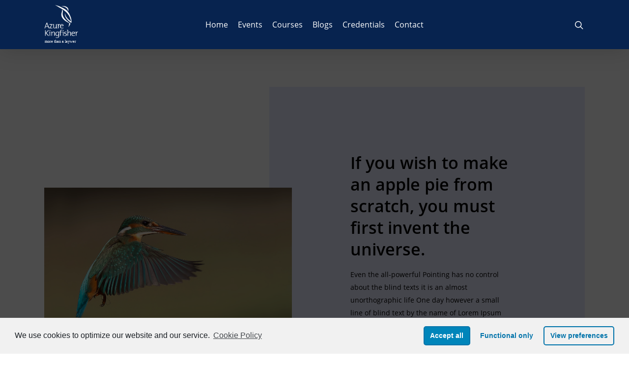

--- FILE ---
content_type: text/html; charset=UTF-8
request_url: https://azurekingfisher.com/probeerpagina/
body_size: 14502
content:
<!DOCTYPE html>

<html lang="en-US" class="no-js">
<head>
	
	<meta charset="UTF-8">
	
	<meta name="viewport" content="width=device-width, initial-scale=1, maximum-scale=1, user-scalable=0" /><style type="text/css" data-type="vc_shortcodes-custom-css">.vc_custom_1569518583590{margin-bottom: 10px !important;}.vc_custom_1569502859297{padding-right: 10% !important;}</style><meta name='robots' content='index, follow, max-image-preview:large, max-snippet:-1, max-video-preview:-1' />

	<!-- This site is optimized with the Yoast SEO plugin v26.6 - https://yoast.com/wordpress/plugins/seo/ -->
	<title>probeerpagina - Azure Kingfisher</title>
	<link rel="canonical" href="https://azurekingfisher.com/probeerpagina/" />
	<meta property="og:locale" content="en_US" />
	<meta property="og:type" content="article" />
	<meta property="og:title" content="probeerpagina - Azure Kingfisher" />
	<meta property="og:url" content="https://azurekingfisher.com/probeerpagina/" />
	<meta property="og:site_name" content="Azure Kingfisher" />
	<meta name="twitter:card" content="summary_large_image" />
	<meta name="twitter:label1" content="Est. reading time" />
	<meta name="twitter:data1" content="3 minutes" />
	<script type="application/ld+json" class="yoast-schema-graph">{"@context":"https://schema.org","@graph":[{"@type":"WebPage","@id":"https://azurekingfisher.com/probeerpagina/","url":"https://azurekingfisher.com/probeerpagina/","name":"probeerpagina - Azure Kingfisher","isPartOf":{"@id":"https://azurekingfisher.com/#website"},"datePublished":"2019-12-06T14:24:02+00:00","breadcrumb":{"@id":"https://azurekingfisher.com/probeerpagina/#breadcrumb"},"inLanguage":"en-US","potentialAction":[{"@type":"ReadAction","target":["https://azurekingfisher.com/probeerpagina/"]}]},{"@type":"BreadcrumbList","@id":"https://azurekingfisher.com/probeerpagina/#breadcrumb","itemListElement":[{"@type":"ListItem","position":1,"name":"Home","item":"https://azurekingfisher.com/"},{"@type":"ListItem","position":2,"name":"probeerpagina"}]},{"@type":"WebSite","@id":"https://azurekingfisher.com/#website","url":"https://azurekingfisher.com/","name":"Azure Kingfisher","description":"A sharp eye on sustainable finance","publisher":{"@id":"https://azurekingfisher.com/#organization"},"potentialAction":[{"@type":"SearchAction","target":{"@type":"EntryPoint","urlTemplate":"https://azurekingfisher.com/?s={search_term_string}"},"query-input":{"@type":"PropertyValueSpecification","valueRequired":true,"valueName":"search_term_string"}}],"inLanguage":"en-US"},{"@type":"Organization","@id":"https://azurekingfisher.com/#organization","name":"Azure Kingfisher","url":"https://azurekingfisher.com/","logo":{"@type":"ImageObject","inLanguage":"en-US","@id":"https://azurekingfisher.com/#/schema/logo/image/","url":"https://azurekingfisher.com/wp-content/uploads/2019/11/Malachite-kingfisher.jpg","contentUrl":"https://azurekingfisher.com/wp-content/uploads/2019/11/Malachite-kingfisher.jpg","width":1600,"height":1242,"caption":"Azure Kingfisher"},"image":{"@id":"https://azurekingfisher.com/#/schema/logo/image/"}}]}</script>
	<!-- / Yoast SEO plugin. -->


<link rel="alternate" type="application/rss+xml" title="Azure Kingfisher &raquo; Feed" href="https://azurekingfisher.com/feed/" />
<link rel="alternate" type="application/rss+xml" title="Azure Kingfisher &raquo; Comments Feed" href="https://azurekingfisher.com/comments/feed/" />
<link rel="alternate" title="oEmbed (JSON)" type="application/json+oembed" href="https://azurekingfisher.com/wp-json/oembed/1.0/embed?url=https%3A%2F%2Fazurekingfisher.com%2Fprobeerpagina%2F" />
<link rel="alternate" title="oEmbed (XML)" type="text/xml+oembed" href="https://azurekingfisher.com/wp-json/oembed/1.0/embed?url=https%3A%2F%2Fazurekingfisher.com%2Fprobeerpagina%2F&#038;format=xml" />
<style id='wp-img-auto-sizes-contain-inline-css' type='text/css'>
img:is([sizes=auto i],[sizes^="auto," i]){contain-intrinsic-size:3000px 1500px}
/*# sourceURL=wp-img-auto-sizes-contain-inline-css */
</style>
<link rel='stylesheet' id='formidable-css' href='https://azurekingfisher.com/wp-content/plugins/formidable/css/formidableforms.css?ver=48620' type='text/css' media='all' />
<style id='wp-emoji-styles-inline-css' type='text/css'>

	img.wp-smiley, img.emoji {
		display: inline !important;
		border: none !important;
		box-shadow: none !important;
		height: 1em !important;
		width: 1em !important;
		margin: 0 0.07em !important;
		vertical-align: -0.1em !important;
		background: none !important;
		padding: 0 !important;
	}
/*# sourceURL=wp-emoji-styles-inline-css */
</style>
<style id='wp-block-library-inline-css' type='text/css'>
:root{--wp-block-synced-color:#7a00df;--wp-block-synced-color--rgb:122,0,223;--wp-bound-block-color:var(--wp-block-synced-color);--wp-editor-canvas-background:#ddd;--wp-admin-theme-color:#007cba;--wp-admin-theme-color--rgb:0,124,186;--wp-admin-theme-color-darker-10:#006ba1;--wp-admin-theme-color-darker-10--rgb:0,107,160.5;--wp-admin-theme-color-darker-20:#005a87;--wp-admin-theme-color-darker-20--rgb:0,90,135;--wp-admin-border-width-focus:2px}@media (min-resolution:192dpi){:root{--wp-admin-border-width-focus:1.5px}}.wp-element-button{cursor:pointer}:root .has-very-light-gray-background-color{background-color:#eee}:root .has-very-dark-gray-background-color{background-color:#313131}:root .has-very-light-gray-color{color:#eee}:root .has-very-dark-gray-color{color:#313131}:root .has-vivid-green-cyan-to-vivid-cyan-blue-gradient-background{background:linear-gradient(135deg,#00d084,#0693e3)}:root .has-purple-crush-gradient-background{background:linear-gradient(135deg,#34e2e4,#4721fb 50%,#ab1dfe)}:root .has-hazy-dawn-gradient-background{background:linear-gradient(135deg,#faaca8,#dad0ec)}:root .has-subdued-olive-gradient-background{background:linear-gradient(135deg,#fafae1,#67a671)}:root .has-atomic-cream-gradient-background{background:linear-gradient(135deg,#fdd79a,#004a59)}:root .has-nightshade-gradient-background{background:linear-gradient(135deg,#330968,#31cdcf)}:root .has-midnight-gradient-background{background:linear-gradient(135deg,#020381,#2874fc)}:root{--wp--preset--font-size--normal:16px;--wp--preset--font-size--huge:42px}.has-regular-font-size{font-size:1em}.has-larger-font-size{font-size:2.625em}.has-normal-font-size{font-size:var(--wp--preset--font-size--normal)}.has-huge-font-size{font-size:var(--wp--preset--font-size--huge)}:root .has-text-align-center{text-align:center}:root .has-text-align-left{text-align:left}:root .has-text-align-right{text-align:right}.has-fit-text{white-space:nowrap!important}#end-resizable-editor-section{display:none}.aligncenter{clear:both}.items-justified-left{justify-content:flex-start}.items-justified-center{justify-content:center}.items-justified-right{justify-content:flex-end}.items-justified-space-between{justify-content:space-between}.screen-reader-text{word-wrap:normal!important;border:0;clip-path:inset(50%);height:1px;margin:-1px;overflow:hidden;padding:0;position:absolute;width:1px}.screen-reader-text:focus{background-color:#ddd;clip-path:none;color:#444;display:block;font-size:1em;height:auto;left:5px;line-height:normal;padding:15px 23px 14px;text-decoration:none;top:5px;width:auto;z-index:100000}html :where(.has-border-color){border-style:solid}html :where([style*=border-top-color]){border-top-style:solid}html :where([style*=border-right-color]){border-right-style:solid}html :where([style*=border-bottom-color]){border-bottom-style:solid}html :where([style*=border-left-color]){border-left-style:solid}html :where([style*=border-width]){border-style:solid}html :where([style*=border-top-width]){border-top-style:solid}html :where([style*=border-right-width]){border-right-style:solid}html :where([style*=border-bottom-width]){border-bottom-style:solid}html :where([style*=border-left-width]){border-left-style:solid}html :where(img[class*=wp-image-]){height:auto;max-width:100%}:where(figure){margin:0 0 1em}html :where(.is-position-sticky){--wp-admin--admin-bar--position-offset:var(--wp-admin--admin-bar--height,0px)}@media screen and (max-width:600px){html :where(.is-position-sticky){--wp-admin--admin-bar--position-offset:0px}}
.has-text-align-justify{text-align:justify;}

/*# sourceURL=wp-block-library-inline-css */
</style>
<style id='classic-theme-styles-inline-css' type='text/css'>
.wp-block-button__link{background-color:#32373c;border-radius:9999px;box-shadow:none;color:#fff;font-size:1.125em;padding:calc(.667em + 2px) calc(1.333em + 2px);text-decoration:none}.wp-block-file__button{background:#32373c;color:#fff}.wp-block-accordion-heading{margin:0}.wp-block-accordion-heading__toggle{background-color:inherit!important;color:inherit!important}.wp-block-accordion-heading__toggle:not(:focus-visible){outline:none}.wp-block-accordion-heading__toggle:focus,.wp-block-accordion-heading__toggle:hover{background-color:inherit!important;border:none;box-shadow:none;color:inherit;padding:var(--wp--preset--spacing--20,1em) 0;text-decoration:none}.wp-block-accordion-heading__toggle:focus-visible{outline:auto;outline-offset:0}
/*# sourceURL=https://azurekingfisher.com/wp-content/plugins/gutenberg/build/styles/block-library/classic.css */
</style>
<link rel='stylesheet' id='contentstudio-dashboard-css' href='https://azurekingfisher.com/wp-content/plugins/contentstudio/_inc/main.css?ver=1.0.0' type='text/css' media='all' />
<link rel='stylesheet' id='ewd-feup-style-css' href='https://azurekingfisher.com/wp-content/plugins/front-end-only-users/css/feu-styles.css?ver=6.9' type='text/css' media='all' />
<link rel='stylesheet' id='feup-yahoo-pure-css-css' href='https://azurekingfisher.com/wp-content/plugins/front-end-only-users/css/feup-pure.css?ver=6.9' type='text/css' media='all' />
<link rel='stylesheet' id='salient-social-css' href='https://azurekingfisher.com/wp-content/plugins/salient-social/css/style.css?ver=1.1' type='text/css' media='all' />
<style id='salient-social-inline-css' type='text/css'>

  .sharing-default-minimal .nectar-love.loved,
  body .nectar-social[data-color-override="override"].fixed > a:before, 
  body .nectar-social[data-color-override="override"].fixed .nectar-social-inner a,
  .sharing-default-minimal .nectar-social[data-color-override="override"] .nectar-social-inner a:hover {
    background-color: #dd9933;
  }
  .nectar-social.hover .nectar-love.loved,
  .nectar-social.hover > .nectar-love-button a:hover,
  .nectar-social[data-color-override="override"].hover > div a:hover,
  #single-below-header .nectar-social[data-color-override="override"].hover > div a:hover,
  .nectar-social[data-color-override="override"].hover .share-btn:hover,
  .sharing-default-minimal .nectar-social[data-color-override="override"] .nectar-social-inner a {
    border-color: #dd9933;
  }
  #single-below-header .nectar-social.hover .nectar-love.loved i,
  #single-below-header .nectar-social.hover[data-color-override="override"] a:hover,
  #single-below-header .nectar-social.hover[data-color-override="override"] a:hover i,
  #single-below-header .nectar-social.hover .nectar-love-button a:hover i,
  .nectar-love:hover i,
  .hover .nectar-love:hover .total_loves,
  .nectar-love.loved i,
  .nectar-social.hover .nectar-love.loved .total_loves,
  .nectar-social.hover .share-btn:hover, 
  .nectar-social[data-color-override="override"].hover .nectar-social-inner a:hover,
  .nectar-social[data-color-override="override"].hover > div:hover span,
  .sharing-default-minimal .nectar-social[data-color-override="override"] .nectar-social-inner a:not(:hover) i,
  .sharing-default-minimal .nectar-social[data-color-override="override"] .nectar-social-inner a:not(:hover) {
    color: #dd9933;
  }
/*# sourceURL=salient-social-inline-css */
</style>
<link rel='stylesheet' id='module-frontend-css' href='https://azurekingfisher.com/wp-content/plugins/sensei-lms/assets/dist/css/modules-frontend.css?ver=23442c14ef1e50e6793af9d78d59fe4c' type='text/css' media='all' />
<link rel='stylesheet' id='sensei-frontend-css' href='https://azurekingfisher.com/wp-content/plugins/sensei-lms/assets/dist/css/frontend.css?ver=2c61438edbbc7c981e9d9013f491744b' type='text/css' media='screen' />
<link rel='stylesheet' id='woocommerce-layout-css' href='https://azurekingfisher.com/wp-content/plugins/woocommerce/assets/css/woocommerce-layout.css?ver=5.1.0' type='text/css' media='all' />
<style id='woocommerce-layout-inline-css' type='text/css'>

	.infinite-scroll .woocommerce-pagination {
		display: none;
	}
/*# sourceURL=woocommerce-layout-inline-css */
</style>
<link rel='stylesheet' id='woocommerce-smallscreen-css' href='https://azurekingfisher.com/wp-content/plugins/woocommerce/assets/css/woocommerce-smallscreen.css?ver=5.1.0' type='text/css' media='only screen and (max-width: 768px)' />
<link rel='stylesheet' id='woocommerce-general-css' href='https://azurekingfisher.com/wp-content/plugins/woocommerce/assets/css/woocommerce.css?ver=5.1.0' type='text/css' media='all' />
<style id='woocommerce-inline-inline-css' type='text/css'>
.woocommerce form .form-row .required { visibility: visible; }
/*# sourceURL=woocommerce-inline-inline-css */
</style>
<link rel='stylesheet' id='sensei_content_drip-frontend-css' href='https://azurekingfisher.com/wp-content/plugins/sensei-content-drip/assets/css/frontend.css?ver=2.0.0' type='text/css' media='all' />
<link rel='stylesheet' id='wc-gateway-ppec-frontend-css' href='https://azurekingfisher.com/wp-content/plugins/woocommerce-gateway-paypal-express-checkout/assets/css/wc-gateway-ppec-frontend.css?ver=2.1.1' type='text/css' media='all' />
<link rel='stylesheet' id='font-awesome-css' href='https://azurekingfisher.com/wp-content/themes/salient/css/font-awesome.min.css?ver=4.6.4' type='text/css' media='all' />
<link rel='stylesheet' id='salient-grid-system-css' href='https://azurekingfisher.com/wp-content/themes/salient/css/grid-system.css?ver=11.0' type='text/css' media='all' />
<link rel='stylesheet' id='main-styles-css' href='https://azurekingfisher.com/wp-content/themes/salient/css/style.css?ver=11.0' type='text/css' media='all' />
<style id='main-styles-inline-css' type='text/css'>

		@font-face{
		     font-family:'Open Sans';
		     src:url('https://azurekingfisher.com/wp-content/themes/salient/css/fonts/OpenSans-Light.woff') format('woff');
		     font-weight:300;
		     font-style:normal
		}
		 @font-face{
		     font-family:'Open Sans';
		     src:url('https://azurekingfisher.com/wp-content/themes/salient/css/fonts/OpenSans-Regular.woff') format('woff');
		     font-weight:400;
		     font-style:normal
		}
		 @font-face{
		     font-family:'Open Sans';
		     src:url('https://azurekingfisher.com/wp-content/themes/salient/css/fonts/OpenSans-SemiBold.woff') format('woff');
		     font-weight:600;
		     font-style:normal
		}
		 @font-face{
		     font-family:'Open Sans';
		     src:url('https://azurekingfisher.com/wp-content/themes/salient/css/fonts/OpenSans-Bold.woff') format('woff');
		     font-weight:700;
		     font-style:normal
		}
html body[data-header-resize="1"] .container-wrap, html body[data-header-resize="0"] .container-wrap, body[data-header-format="left-header"][data-header-resize="0"] .container-wrap { padding-top: 0; }
/*# sourceURL=main-styles-inline-css */
</style>
<link rel='stylesheet' id='fancyBox-css' href='https://azurekingfisher.com/wp-content/themes/salient/css/plugins/jquery.fancybox.css?ver=3.3.1' type='text/css' media='all' />
<link rel='stylesheet' id='responsive-css' href='https://azurekingfisher.com/wp-content/themes/salient/css/responsive.css?ver=11.0' type='text/css' media='all' />
<link rel='stylesheet' id='woocommerce-css' href='https://azurekingfisher.com/wp-content/themes/salient/css/woocommerce.css?ver=11.0' type='text/css' media='all' />
<link rel='stylesheet' id='skin-original-css' href='https://azurekingfisher.com/wp-content/themes/salient/css/skin-original.css?ver=11.0' type='text/css' media='all' />
<link rel='stylesheet' id='sensei-wcpc-courses-css' href='https://azurekingfisher.com/wp-content/plugins/woothemes-sensei/plugins/sensei-wc-paid-courses/assets/css/sensei-wcpc-courses.css?ver=1.2.4' type='text/css' media='all' />
<link rel='stylesheet' id='js_composer_front-css' href='https://azurekingfisher.com/wp-content/plugins/js_composer_salient/assets/css/js_composer.min.css?ver=6.0.5' type='text/css' media='all' />
<link rel='stylesheet' id='dynamic-css-css' href='https://azurekingfisher.com/wp-content/themes/salient/css/salient-dynamic-styles.css?ver=37570' type='text/css' media='all' />
<style id='dynamic-css-inline-css' type='text/css'>
@media only screen and (min-width:1000px){body #ajax-content-wrap.no-scroll{min-height:calc(100vh - 100px);height:calc(100vh - 100px)!important;}}@media only screen and (min-width:1000px){#page-header-wrap.fullscreen-header,#page-header-wrap.fullscreen-header #page-header-bg,html:not(.nectar-box-roll-loaded) .nectar-box-roll > #page-header-bg.fullscreen-header,.nectar_fullscreen_zoom_recent_projects,#nectar_fullscreen_rows:not(.afterLoaded) > div{height:calc(100vh - 99px);}.wpb_row.vc_row-o-full-height.top-level,.wpb_row.vc_row-o-full-height.top-level > .col.span_12{min-height:calc(100vh - 99px);}html:not(.nectar-box-roll-loaded) .nectar-box-roll > #page-header-bg.fullscreen-header{top:100px;}.nectar-slider-wrap[data-fullscreen="true"]:not(.loaded),.nectar-slider-wrap[data-fullscreen="true"]:not(.loaded) .swiper-container{height:calc(100vh - 98px)!important;}.admin-bar .nectar-slider-wrap[data-fullscreen="true"]:not(.loaded),.admin-bar .nectar-slider-wrap[data-fullscreen="true"]:not(.loaded) .swiper-container{height:calc(100vh - 98px - 32px)!important;}}.post-type-archive-product.woocommerce .container-wrap,.tax-product_cat.woocommerce .container-wrap{background-color:#f6f6f6;}.woocommerce.single-product #single-meta{position:relative!important;top:0!important;margin:0;left:8px;height:auto;}.woocommerce.single-product #single-meta:after{display:block;content:" ";clear:both;height:1px;}.woocommerce ul.products li.product.material,.woocommerce-page ul.products li.product.material{background-color:#ffffff;}.woocommerce ul.products li.product.minimal .product-wrap,.woocommerce ul.products li.product.minimal .background-color-expand,.woocommerce-page ul.products li.product.minimal .product-wrap,.woocommerce-page ul.products li.product.minimal .background-color-expand{background-color:#ffffff;}
/*# sourceURL=dynamic-css-inline-css */
</style>
<link rel='stylesheet' id='um_fonticons_ii-css' href='https://azurekingfisher.com/wp-content/plugins/ultimate-member/assets/css/um-fonticons-ii.css?ver=2.1.16' type='text/css' media='all' />
<link rel='stylesheet' id='um_fonticons_fa-css' href='https://azurekingfisher.com/wp-content/plugins/ultimate-member/assets/css/um-fonticons-fa.css?ver=2.1.16' type='text/css' media='all' />
<link rel='stylesheet' id='select2-css' href='https://azurekingfisher.com/wp-content/plugins/ultimate-member/assets/css/select2/select2.min.css?ver=4.0.13' type='text/css' media='all' />
<link rel='stylesheet' id='um_crop-css' href='https://azurekingfisher.com/wp-content/plugins/ultimate-member/assets/css/um-crop.css?ver=2.1.16' type='text/css' media='all' />
<link rel='stylesheet' id='um_modal-css' href='https://azurekingfisher.com/wp-content/plugins/ultimate-member/assets/css/um-modal.css?ver=2.1.16' type='text/css' media='all' />
<link rel='stylesheet' id='um_styles-css' href='https://azurekingfisher.com/wp-content/plugins/ultimate-member/assets/css/um-styles.css?ver=2.1.16' type='text/css' media='all' />
<link rel='stylesheet' id='um_profile-css' href='https://azurekingfisher.com/wp-content/plugins/ultimate-member/assets/css/um-profile.css?ver=2.1.16' type='text/css' media='all' />
<link rel='stylesheet' id='um_account-css' href='https://azurekingfisher.com/wp-content/plugins/ultimate-member/assets/css/um-account.css?ver=2.1.16' type='text/css' media='all' />
<link rel='stylesheet' id='um_misc-css' href='https://azurekingfisher.com/wp-content/plugins/ultimate-member/assets/css/um-misc.css?ver=2.1.16' type='text/css' media='all' />
<link rel='stylesheet' id='um_fileupload-css' href='https://azurekingfisher.com/wp-content/plugins/ultimate-member/assets/css/um-fileupload.css?ver=2.1.16' type='text/css' media='all' />
<link rel='stylesheet' id='um_datetime-css' href='https://azurekingfisher.com/wp-content/plugins/ultimate-member/assets/css/pickadate/default.css?ver=2.1.16' type='text/css' media='all' />
<link rel='stylesheet' id='um_datetime_date-css' href='https://azurekingfisher.com/wp-content/plugins/ultimate-member/assets/css/pickadate/default.date.css?ver=2.1.16' type='text/css' media='all' />
<link rel='stylesheet' id='um_datetime_time-css' href='https://azurekingfisher.com/wp-content/plugins/ultimate-member/assets/css/pickadate/default.time.css?ver=2.1.16' type='text/css' media='all' />
<link rel='stylesheet' id='um_raty-css' href='https://azurekingfisher.com/wp-content/plugins/ultimate-member/assets/css/um-raty.css?ver=2.1.16' type='text/css' media='all' />
<link rel='stylesheet' id='um_scrollbar-css' href='https://azurekingfisher.com/wp-content/plugins/ultimate-member/assets/css/simplebar.css?ver=2.1.16' type='text/css' media='all' />
<link rel='stylesheet' id='um_tipsy-css' href='https://azurekingfisher.com/wp-content/plugins/ultimate-member/assets/css/um-tipsy.css?ver=2.1.16' type='text/css' media='all' />
<link rel='stylesheet' id='um_responsive-css' href='https://azurekingfisher.com/wp-content/plugins/ultimate-member/assets/css/um-responsive.css?ver=2.1.16' type='text/css' media='all' />
<link rel='stylesheet' id='um_default_css-css' href='https://azurekingfisher.com/wp-content/plugins/ultimate-member/assets/css/um-old-default.css?ver=2.1.16' type='text/css' media='all' />
<link rel='stylesheet' id='cmplz-cookie-css' href='https://azurekingfisher.com/wp-content/plugins/complianz-gdpr/assets/css/cookieconsent.min.css?ver=5.0.0' type='text/css' media='all' />
<link rel='stylesheet' id='jetpack_css-css' href='https://azurekingfisher.com/wp-content/plugins/jetpack/css/jetpack.css?ver=9.6.4' type='text/css' media='all' />
<script type="text/javascript" src="https://azurekingfisher.com/wp-includes/js/jquery/jquery.min.js?ver=3.7.1" id="jquery-core-js"></script>
<script type="text/javascript" src="https://azurekingfisher.com/wp-includes/js/jquery/jquery-migrate.min.js?ver=3.4.1" id="jquery-migrate-js"></script>
<script type="text/javascript" id="ewd-feup-password-strength-js-extra">
/* <![CDATA[ */
var ewd_feup_ajax_translations = {"mismatch_label":"Mismatch","too_short_label":"Too Short","weak_label":"Weak","good_label":"Good","strong_label":"Strong"};
//# sourceURL=ewd-feup-password-strength-js-extra
/* ]]> */
</script>
<script type="text/javascript" src="https://azurekingfisher.com/wp-content/plugins/front-end-only-users//js/ewd-feup-check-password-strength.js?ver=6.9" id="ewd-feup-password-strength-js"></script>
<script type="text/javascript" src="https://azurekingfisher.com/wp-content/plugins/woocommerce/assets/js/jquery-blockui/jquery.blockUI.min.js?ver=2.70" id="jquery-blockui-js"></script>
<script type="text/javascript" id="wc-add-to-cart-js-extra">
/* <![CDATA[ */
var wc_add_to_cart_params = {"ajax_url":"/wp-admin/admin-ajax.php","wc_ajax_url":"/?wc-ajax=%%endpoint%%","i18n_view_cart":"View cart","cart_url":"https://azurekingfisher.com/winkelmand/","is_cart":"","cart_redirect_after_add":"yes"};
//# sourceURL=wc-add-to-cart-js-extra
/* ]]> */
</script>
<script type="text/javascript" src="https://azurekingfisher.com/wp-content/plugins/woocommerce/assets/js/frontend/add-to-cart.min.js?ver=5.1.0" id="wc-add-to-cart-js"></script>
<script type="text/javascript" src="https://azurekingfisher.com/wp-content/plugins/js_composer_salient/assets/js/vendors/woocommerce-add-to-cart.js?ver=6.0.5" id="vc_woocommerce-add-to-cart-js-js"></script>
<script type="text/javascript" src="https://azurekingfisher.com/wp-content/plugins/ultimate-member/assets/js/um-gdpr.min.js?ver=2.1.16" id="um-gdpr-js"></script>
<link rel="https://api.w.org/" href="https://azurekingfisher.com/wp-json/" /><link rel="alternate" title="JSON" type="application/json" href="https://azurekingfisher.com/wp-json/wp/v2/pages/1974" /><link rel="EditURI" type="application/rsd+xml" title="RSD" href="https://azurekingfisher.com/xmlrpc.php?rsd" />
<meta name="generator" content="WordPress 6.9" />
<meta name="generator" content="WooCommerce 5.1.0" />
<link rel='shortlink' href='https://azurekingfisher.com/?p=1974' />
<script>var FEUP_Min_Pass = 3;
</script>		<style type="text/css">
			.um_request_name {
				display: none !important;
			}
		</style>
	<style type='text/css'>img#wpstats{display:none}</style>
		<script type="text/javascript"> var root = document.getElementsByTagName( "html" )[0]; root.setAttribute( "class", "js" ); </script>	<noscript><style>.woocommerce-product-gallery{ opacity: 1 !important; }</style></noscript>
	<meta name="generator" content="Powered by WPBakery Page Builder - drag and drop page builder for WordPress."/>
<noscript><style> .wpb_animate_when_almost_visible { opacity: 1; }</style></noscript>	
</head>


<body data-cmplz=1 class="wp-singular page-template-default page page-id-1974 wp-theme-salient theme-salient woocommerce-no-js original wpb-js-composer js-comp-ver-6.0.5 vc_responsive woocommerce" data-footer-reveal="false" data-footer-reveal-shadow="none" data-header-format="centered-menu" data-body-border="off" data-boxed-style="" data-header-breakpoint="1000" data-dropdown-style="minimal" data-cae="easeOutCubic" data-cad="750" data-megamenu-width="contained" data-aie="none" data-ls="fancybox" data-apte="standard" data-hhun="0" data-fancy-form-rcs="default" data-form-style="default" data-form-submit="regular" data-is="minimal" data-button-style="slightly_rounded_shadow" data-user-account-button="false" data-flex-cols="true" data-col-gap="default" data-header-inherit-rc="false" data-header-search="true" data-animated-anchors="true" data-ajax-transitions="false" data-full-width-header="false" data-slide-out-widget-area="true" data-slide-out-widget-area-style="slide-out-from-right" data-user-set-ocm="off" data-loading-animation="none" data-bg-header="false" data-responsive="1" data-ext-responsive="true" data-header-resize="1" data-header-color="custom" data-transparent-header="false" data-cart="true" data-remove-m-parallax="" data-remove-m-video-bgs="" data-force-header-trans-color="light" data-smooth-scrolling="0" data-permanent-transparent="false" >
	
	<script type="text/javascript"> if(navigator.userAgent.match(/(Android|iPod|iPhone|iPad|BlackBerry|IEMobile|Opera Mini)/)) { document.body.className += " using-mobile-browser "; } </script>	
	<div id="header-space"  data-header-mobile-fixed='1'></div> 
	
		
	<div id="header-outer" data-has-menu="true" data-has-buttons="yes" data-using-pr-menu="false" data-mobile-fixed="1" data-ptnm="false" data-lhe="default" data-user-set-bg="#07234f" data-format="centered-menu" data-permanent-transparent="false" data-megamenu-rt="0" data-remove-fixed="0" data-header-resize="1" data-cart="true" data-transparency-option="0" data-box-shadow="large" data-shrink-num="6" data-using-secondary="0" data-using-logo="1" data-logo-height="80" data-m-logo-height="24" data-padding="10" data-full-width="false" data-condense="false" >
		
		
<div id="search-outer" class="nectar">
	<div id="search">
		<div class="container">
			 <div id="search-box">
				 <div class="inner-wrap">
					 <div class="col span_12">
						  <form role="search" action="https://azurekingfisher.com/" method="GET">
															<input type="text" name="s"  value="Start Typing..." data-placeholder="Start Typing..." />
															
												</form>
					</div><!--/span_12-->
				</div><!--/inner-wrap-->
			 </div><!--/search-box-->
			 <div id="close"><a href="#">
				<span class="icon-salient-x" aria-hidden="true"></span>				 </a></div>
		 </div><!--/container-->
	</div><!--/search-->
</div><!--/search-outer-->

<header id="top">
	<div class="container">
		<div class="row">
			<div class="col span_3">
				<a id="logo" href="https://azurekingfisher.com" data-supplied-ml-starting-dark="false" data-supplied-ml-starting="false" data-supplied-ml="false" >
					<img class="stnd  dark-version" alt="Azure Kingfisher" src="https://azurekingfisher.com/wp-content/uploads/2021/02/logo-azure-kingfisher.svg"  /> 
				</a>
				
							</div><!--/span_3-->
			
			<div class="col span_9 col_last">
									<a class="mobile-search" href="#searchbox"><span class="nectar-icon icon-salient-search" aria-hidden="true"></span></a>
											
						<a id="mobile-cart-link" href="https://azurekingfisher.com/winkelmand/"><i class="icon-salient-cart"></i><div class="cart-wrap"><span>0 </span></div></a>
											<div class="slide-out-widget-area-toggle mobile-icon slide-out-from-right" data-icon-animation="simple-transform">
						<div> <a href="#sidewidgetarea" aria-label="Navigation Menu" aria-expanded="false" class="closed">
							<span aria-hidden="true"> <i class="lines-button x2"> <i class="lines"></i> </i> </span>
						</a></div> 
					</div>
								
									
					<nav>
						
						<ul class="sf-menu">	
							<li id="menu-item-1770" class="menu-item menu-item-type-post_type menu-item-object-page menu-item-home menu-item-1770"><a href="https://azurekingfisher.com/">Home</a></li>
<li id="menu-item-1837" class="menu-item menu-item-type-post_type menu-item-object-page menu-item-1837"><a href="https://azurekingfisher.com/test-events/">Events</a></li>
<li id="menu-item-2747" class="menu-item menu-item-type-post_type menu-item-object-page menu-item-2747"><a href="https://azurekingfisher.com/courses-on-line/">Courses</a></li>
<li id="menu-item-2717" class="menu-item menu-item-type-post_type menu-item-object-page menu-item-2717"><a href="https://azurekingfisher.com/blogs/">Blogs</a></li>
<li id="menu-item-1773" class="menu-item menu-item-type-post_type menu-item-object-page menu-item-1773"><a href="https://azurekingfisher.com/cred/">Credentials</a></li>
<li id="menu-item-1912" class="menu-item menu-item-type-post_type menu-item-object-page menu-item-1912"><a href="https://azurekingfisher.com/contact/">Contact</a></li>
						</ul>
						

													<ul class="buttons sf-menu" data-user-set-ocm="off">
								
								<li id="search-btn"><div><a href="#searchbox"><span class="icon-salient-search" aria-hidden="true"></span></a></div> </li><li class="nectar-woo-cart">				
			<div class="cart-outer" data-user-set-ocm="off" data-cart-style="dropdown">
				<div class="cart-menu-wrap">
					<div class="cart-menu">
						<a class="cart-contents" href="https://azurekingfisher.com/winkelmand/"><div class="cart-icon-wrap"><i class="icon-salient-cart"></i> <div class="cart-wrap"><span>0 </span></div> </div></a>
					</div>
				</div>
				
				<div class="cart-notification">
					<span class="item-name"></span> was successfully added to your cart.				</div>
				
				<div class="widget woocommerce widget_shopping_cart"><h2 class="widgettitle">Cart</h2><div class="widget_shopping_cart_content"></div></div>					
			</div>
				
			</li>								
							</ul>
												
					</nav>
					
					<div class="logo-spacing" data-using-image="true"><img class="hidden-logo" alt="Azure Kingfisher" src="https://azurekingfisher.com/wp-content/uploads/2021/02/logo-azure-kingfisher.svg" /></div>					
				</div><!--/span_9-->
				
								
			</div><!--/row-->
					</div><!--/container-->
	</header>
		
	</div>
	
		
	<div id="ajax-content-wrap">
		
		
<div class="container-wrap">
	<div class="container main-content">
		<div class="row">
			
			
		<div id="fws_6957bab3dd6b2"  data-column-margin="none" data-midnight="dark" data-top-percent="6%" data-bottom-percent="6%"  data-bg-mobile-hidden="" class="wpb_row vc_row-fluid vc_row top-level full-width-section  vc_row-o-equal-height vc_row-flex  vc_row-o-content-middle standard_section "  style="padding-top: calc(100vw * 0.06); padding-bottom: calc(100vw * 0.06); "><div class="row-bg-wrap" data-bg-animation="none" data-bg-overlay="false"><div class="inner-wrap"><div class="row-bg"  style=""></div></div><div class="row-bg-overlay" ></div></div><div class="col span_12 dark left">
	<div  class="vc_col-sm-5 wpb_column column_container vc_column_container col no-extra-padding"  data-t-w-inherits="default" data-border-radius="none" data-shadow="none" data-border-animation="" data-border-animation-delay="" data-border-width="none" data-border-style="solid" data-border-color="" data-bg-cover="" data-padding-pos="all" data-has-bg-color="false" data-bg-color="" data-bg-opacity="1" data-hover-bg="" data-hover-bg-opacity="1" data-animation="" data-delay="0" >
		<div class="vc_column-inner" ><div class="column-bg-overlay-wrap" data-bg-animation="none"><div class="column-bg-overlay"></div></div>
			<div class="wpb_wrapper">
				<div id="fws_6957bab3de3db" data-midnight="" data-column-margin="default" data-bg-mobile-hidden="" class="wpb_row vc_row-fluid vc_row inner_row standard_section    "  style="padding-top: 0px; padding-bottom: 0px; "><div class="row-bg-wrap"> <div class="row-bg   "  style=""></div> </div><div class="col span_12  left">
	<div  class="vc_col-sm-12 wpb_column column_container vc_column_container col child_column no-extra-padding"   data-t-w-inherits="default" data-shadow="none" data-border-radius="none" data-border-animation="" data-border-animation-delay="" data-border-width="none" data-border-style="solid" data-border-color="" data-bg-cover="" data-padding-pos="all" data-has-bg-color="false" data-bg-color="" data-bg-opacity="1" data-hover-bg="" data-hover-bg-opacity="1" data-animation="" data-delay="0">
		<div class="vc_column-inner" ><div class="column-bg-overlay-wrap" data-bg-animation="none"><div class="column-bg-overlay"></div></div>
		<div class="wpb_wrapper">
			<div class="img-with-aniamtion-wrap " data-max-width="110%" data-max-width-mobile="default" data-border-radius="none" data-shadow="none" data-animation="grow-in" >
      <div class="inner">
        <div class="hover-wrap" data-hover-animation="zoom-crop"> 
          <div class="hover-wrap-inner">
            <img fetchpriority="high" decoding="async" class="img-with-animation skip-lazy " data-delay="0" height="507" width="900" data-animation="grow-in" src="https://azurekingfisher.com/wp-content/uploads/2019/11/stock-photo-190808281.jpg" alt="" srcset="https://azurekingfisher.com/wp-content/uploads/2019/11/stock-photo-190808281.jpg 900w, https://azurekingfisher.com/wp-content/uploads/2019/11/stock-photo-190808281-600x338.jpg 600w, https://azurekingfisher.com/wp-content/uploads/2019/11/stock-photo-190808281-300x169.jpg 300w, https://azurekingfisher.com/wp-content/uploads/2019/11/stock-photo-190808281-768x433.jpg 768w" sizes="(min-width: 1450px) 75vw, (min-width: 1000px) 85vw, 100vw" />
          </div>
        </div>
      </div>
    </div>
		</div> 
	</div>
	</div> 
</div></div>
			</div> 
		</div>
	</div> 

	<div style="" class="vc_col-sm-7 wpb_column column_container vc_column_container col padding-12-percent" data-using-bg="true" data-t-w-inherits="default" data-border-radius="none" data-shadow="none" data-border-animation="" data-border-animation-delay="" data-border-width="none" data-border-style="solid" data-border-color="" data-bg-cover="" data-padding-pos="all" data-has-bg-color="true" data-bg-color="#eaecff" data-bg-opacity="1" data-hover-bg="" data-hover-bg-opacity="1" data-animation="" data-delay="0" >
		<div class="vc_column-inner" ><div class="column-bg-overlay-wrap" data-bg-animation="none"><div class="column-bg-overlay" style="opacity: 1; background-color: #eaecff;"></div></div>
			<div class="wpb_wrapper">
				<div id="fws_6957bab3e0239" data-midnight="" data-column-margin="default" data-bg-mobile-hidden="" class="wpb_row vc_row-fluid vc_row inner_row standard_section  vc_custom_1569518583590   "  style="padding-top: 0px; padding-bottom: 0px; "><div class="row-bg-wrap"> <div class="row-bg   "  style=""></div> </div><div class="col span_12  left">
	<div  class="vc_col-sm-1 vc_col-lg-offset-0 vc_col-md-offset-0 vc_hidden-sm vc_hidden-xs wpb_column column_container vc_column_container col child_column no-extra-padding"   data-t-w-inherits="default" data-shadow="none" data-border-radius="none" data-border-animation="" data-border-animation-delay="" data-border-width="none" data-border-style="solid" data-border-color="" data-bg-cover="" data-padding-pos="all" data-has-bg-color="false" data-bg-color="" data-bg-opacity="1" data-hover-bg="" data-hover-bg-opacity="1" data-animation="" data-delay="0">
		<div class="vc_column-inner" ><div class="column-bg-overlay-wrap" data-bg-animation="none"><div class="column-bg-overlay"></div></div>
		<div class="wpb_wrapper">
			
		</div> 
	</div>
	</div> 

	<div  class="vc_col-sm-11 vc_col-xs-12 wpb_column column_container vc_column_container col child_column no-extra-padding"   data-t-w-inherits="default" data-shadow="none" data-border-radius="none" data-border-animation="" data-border-animation-delay="" data-border-width="none" data-border-style="solid" data-border-color="" data-bg-cover="" data-padding-pos="all" data-has-bg-color="false" data-bg-color="" data-bg-opacity="1" data-hover-bg="" data-hover-bg-opacity="1" data-animation="" data-delay="0">
		<div class="vc_column-inner" ><div class="column-bg-overlay-wrap" data-bg-animation="none"><div class="column-bg-overlay"></div></div>
		<div class="wpb_wrapper">
			<div class="nectar-split-heading" data-animation-type="line-reveal-by-space" data-animation-delay="0" data-custom-font-size="false" ><h2 >If you wish to make an apple pie from scratch, you must first invent the universe.</h2></div>
		</div> 
	</div>
	</div> 
</div></div><div id="fws_6957bab3e0e92" data-midnight="" data-column-margin="default" data-bg-mobile-hidden="" class="wpb_row vc_row-fluid vc_row inner_row standard_section    "  style="padding-top: 0px; padding-bottom: 0px; "><div class="row-bg-wrap"> <div class="row-bg   "  style=""></div> </div><div class="col span_12  left">
	<div  class="vc_col-sm-1 vc_col-lg-offset-0 vc_col-md-offset-0 vc_hidden-sm vc_hidden-xs wpb_column column_container vc_column_container col child_column no-extra-padding"   data-t-w-inherits="default" data-shadow="none" data-border-radius="none" data-border-animation="" data-border-animation-delay="" data-border-width="none" data-border-style="solid" data-border-color="" data-bg-cover="" data-padding-pos="all" data-has-bg-color="false" data-bg-color="" data-bg-opacity="1" data-hover-bg="" data-hover-bg-opacity="1" data-animation="" data-delay="0">
		<div class="vc_column-inner" ><div class="column-bg-overlay-wrap" data-bg-animation="none"><div class="column-bg-overlay"></div></div>
		<div class="wpb_wrapper">
			
		</div> 
	</div>
	</div> 

	<div  class="vc_col-sm-11 vc_col-xs-12 wpb_column column_container vc_column_container col child_column has-animation no-extra-padding"   data-t-w-inherits="default" data-shadow="none" data-border-radius="none" data-border-animation="" data-border-animation-delay="" data-border-width="none" data-border-style="solid" data-border-color="" data-bg-cover="" data-padding-pos="all" data-has-bg-color="false" data-bg-color="" data-bg-opacity="1" data-hover-bg="" data-hover-bg-opacity="1" data-animation="fade-in-from-bottom" data-delay="0">
		<div class="vc_column-inner" ><div class="column-bg-overlay-wrap" data-bg-animation="none"><div class="column-bg-overlay"></div></div>
		<div class="wpb_wrapper">
			
<div class="wpb_text_column wpb_content_element  vc_custom_1569502859297" >
	<div class="wpb_wrapper">
		<p>Even the all-powerful Pointing has no control about the blind texts it is an almost unorthographic life One day however a small line of blind text by the name of Lorem Ipsum decided to leave for the far World of Grammar.</p>
	</div>
</div>



<div class="nectar-cta " data-color="default" data-using-bg="false" data-style="arrow-animation" data-display="block" data-alignment="left" data-text-color="custom" style="margin-top: 20px; "><h5 style="color: #0a0000;"><span class="link_wrap" ><a  class="link_text" href="#"><span class="text">Learn More</span><svg class="next-arrow" width="20px" height="25px" viewBox="0 0 50 80" xml:space="preserve">
  <polyline stroke="#ffffff" stroke-width="9" fill="none" stroke-linecap="round" stroke-linejoin="round" points="0, 0 45, 40 0, 80"/>
  </svg>  <span class="line"  style="background-color: #0a0000;"></span> </a></span></h5></div>
		</div> 
	</div>
	</div> 
</div></div>
			</div> 
		</div>
	</div> 
</div></div>
			
		</div><!--/row-->
	</div><!--/container-->
</div><!--/container-wrap-->


<div id="footer-outer" data-midnight="light" data-cols="4" data-custom-color="true" data-disable-copyright="false" data-matching-section-color="true" data-copyright-line="false" data-using-bg-img="false" data-bg-img-overlay="0.8" data-full-width="false" data-using-widget-area="true" data-link-hover="default">
	
		
	<div id="footer-widgets" data-has-widgets="false" data-cols="4">
		
		<div class="container">
			
						
			<div class="row">
				
								
				<div class="col span_3">
					<!-- Footer widget area 1 -->
												<div class="widget">			
							</div>
											</div><!--/span_3-->
					
											
						<div class="col span_3">
							<!-- Footer widget area 2 -->
																<div class="widget">			
									</div>
																
							</div><!--/span_3-->
							
												
						
													<div class="col span_3">
								<!-- Footer widget area 3 -->
																		<div class="widget">			
										</div>		   
																		
								</div><!--/span_3-->
														
															<div class="col span_3">
									<!-- Footer widget area 4 -->
																				<div class="widget">		
											</div><!--/widget-->	
																				
									</div><!--/span_3-->
																
							</div><!--/row-->
							
														
						</div><!--/container-->
						
					</div><!--/footer-widgets-->
					
					
  <div class="row" id="copyright" data-layout="default">
	
	<div class="container">
	   
				<div class="col span_5">
		   
					   
						<p>&copy; 2026 Azure Kingfisher. 
					   			 </p>
					   
		</div><!--/span_5-->
			   
	  <div class="col span_7 col_last">
		<ul class="social">
					  		  		  		  		  		  		  		  		  		  		  		  		  		  		  		  		  		  		  		  		  		  		  		  		  		  		                            		</ul>
	  </div><!--/span_7-->

	  	
	</div><!--/container-->
	
  </div><!--/row-->
  
		
</div><!--/footer-outer-->

	
	<div id="slide-out-widget-area-bg" class="slide-out-from-right dark">
				</div>
		
		<div id="slide-out-widget-area" class="slide-out-from-right" data-dropdown-func="separate-dropdown-parent-link" data-back-txt="Back">
			
						
			<div class="inner" data-prepend-menu-mobile="false">
				
				<a class="slide_out_area_close" href="#">
					<span class="icon-salient-x icon-default-style"></span>				</a>
				
				
									<div class="off-canvas-menu-container mobile-only">
						
												
						<ul class="menu">
							<li class="menu-item menu-item-type-post_type menu-item-object-page menu-item-home menu-item-1770"><a href="https://azurekingfisher.com/">Home</a></li>
<li class="menu-item menu-item-type-post_type menu-item-object-page menu-item-1837"><a href="https://azurekingfisher.com/test-events/">Events</a></li>
<li class="menu-item menu-item-type-post_type menu-item-object-page menu-item-2747"><a href="https://azurekingfisher.com/courses-on-line/">Courses</a></li>
<li class="menu-item menu-item-type-post_type menu-item-object-page menu-item-2717"><a href="https://azurekingfisher.com/blogs/">Blogs</a></li>
<li class="menu-item menu-item-type-post_type menu-item-object-page menu-item-1773"><a href="https://azurekingfisher.com/cred/">Credentials</a></li>
<li class="menu-item menu-item-type-post_type menu-item-object-page menu-item-1912"><a href="https://azurekingfisher.com/contact/">Contact</a></li>
							
						</ul>
						
						<ul class="menu secondary-header-items">
													</ul>
					</div>
										
				</div>
				
				<div class="bottom-meta-wrap"></div><!--/bottom-meta-wrap-->					
				</div>
			
</div> <!--/ajax-content-wrap-->

	<a id="to-top" class="
		"><i class="fa fa-angle-up"></i></a>
	
<div id="um_upload_single" style="display:none"></div>
<div id="um_view_photo" style="display:none">

	<a href="javascript:void(0);" data-action="um_remove_modal" class="um-modal-close"
	   aria-label="Close view photo modal">
		<i class="um-faicon-times"></i>
	</a>

	<div class="um-modal-body photo">
		<div class="um-modal-photo"></div>
	</div>

</div><script type="speculationrules">
{"prefetch":[{"source":"document","where":{"and":[{"href_matches":"/*"},{"not":{"href_matches":["/wp-*.php","/wp-admin/*","/wp-content/uploads/*","/wp-content/*","/wp-content/plugins/*","/wp-content/themes/salient/*","/*\\?(.+)"]}},{"not":{"selector_matches":"a[rel~=\"nofollow\"]"}},{"not":{"selector_matches":".no-prefetch, .no-prefetch a"}}]},"eagerness":"conservative"}]}
</script>
	<style>
		.cmplz-placeholder-element > blockquote.fb-xfbml-parse-ignore {
			margin: 0 20px;
		}
	</style>
		<script type="text/javascript">
		(function () {
			var c = document.body.className;
			c = c.replace(/woocommerce-no-js/, 'woocommerce-js');
			document.body.className = c;
		})();
	</script>
	<script type="text/javascript" id="salient-social-js-extra">
/* <![CDATA[ */
var nectarLove = {"ajaxurl":"https://azurekingfisher.com/wp-admin/admin-ajax.php","postID":"1974","rooturl":"https://azurekingfisher.com","loveNonce":"393e0a879b"};
//# sourceURL=salient-social-js-extra
/* ]]> */
</script>
<script type="text/javascript" src="https://azurekingfisher.com/wp-content/plugins/salient-social/js/salient-social.js?ver=1.1" id="salient-social-js"></script>
<script type="text/javascript" src="https://azurekingfisher.com/wp-content/plugins/woocommerce/assets/js/js-cookie/js.cookie.min.js?ver=2.1.4" id="js-cookie-js"></script>
<script type="text/javascript" id="woocommerce-js-extra">
/* <![CDATA[ */
var woocommerce_params = {"ajax_url":"/wp-admin/admin-ajax.php","wc_ajax_url":"/?wc-ajax=%%endpoint%%"};
//# sourceURL=woocommerce-js-extra
/* ]]> */
</script>
<script type="text/javascript" src="https://azurekingfisher.com/wp-content/plugins/woocommerce/assets/js/frontend/woocommerce.min.js?ver=5.1.0" id="woocommerce-js"></script>
<script type="text/javascript" id="wc-cart-fragments-js-extra">
/* <![CDATA[ */
var wc_cart_fragments_params = {"ajax_url":"/wp-admin/admin-ajax.php","wc_ajax_url":"/?wc-ajax=%%endpoint%%","cart_hash_key":"wc_cart_hash_2e0afcd7041b0dfb058a4d88ded21ee2","fragment_name":"wc_fragments_2e0afcd7041b0dfb058a4d88ded21ee2","request_timeout":"5000"};
//# sourceURL=wc-cart-fragments-js-extra
/* ]]> */
</script>
<script type="text/javascript" src="https://azurekingfisher.com/wp-content/plugins/woocommerce/assets/js/frontend/cart-fragments.min.js?ver=5.1.0" id="wc-cart-fragments-js"></script>
<script type="text/javascript" id="wc-cart-fragments-js-after">
/* <![CDATA[ */
		jQuery( 'body' ).bind( 'wc_fragments_refreshed', function() {
			var jetpackLazyImagesLoadEvent;
			try {
				jetpackLazyImagesLoadEvent = new Event( 'jetpack-lazy-images-load', {
					bubbles: true,
					cancelable: true
				} );
			} catch ( e ) {
				jetpackLazyImagesLoadEvent = document.createEvent( 'Event' )
				jetpackLazyImagesLoadEvent.initEvent( 'jetpack-lazy-images-load', true, true );
			}
			jQuery( 'body' ).get( 0 ).dispatchEvent( jetpackLazyImagesLoadEvent );
		} );
		
//# sourceURL=wc-cart-fragments-js-after
/* ]]> */
</script>
<script type="text/javascript" id="mailchimp-woocommerce-js-extra">
/* <![CDATA[ */
var mailchimp_public_data = {"site_url":"https://azurekingfisher.com","ajax_url":"https://azurekingfisher.com/wp-admin/admin-ajax.php","language":"en"};
//# sourceURL=mailchimp-woocommerce-js-extra
/* ]]> */
</script>
<script type="text/javascript" src="https://azurekingfisher.com/wp-content/plugins/mailchimp-for-woocommerce/public/js/mailchimp-woocommerce-public.min.js?ver=2.5.1" id="mailchimp-woocommerce-js"></script>
<script type="text/javascript" src="https://azurekingfisher.com/wp-content/themes/salient/js/third-party/jquery.easing.js?ver=1.3" id="jquery-easing-js"></script>
<script type="text/javascript" src="https://azurekingfisher.com/wp-content/themes/salient/js/third-party/jquery.mousewheel.js?ver=3.1.13" id="jquery-mousewheel-js"></script>
<script type="text/javascript" src="https://azurekingfisher.com/wp-content/themes/salient/js/priority.js?ver=11.0" id="nectar_priority-js"></script>
<script type="text/javascript" src="https://azurekingfisher.com/wp-content/themes/salient/js/third-party/transit.js?ver=0.9.9" id="nectar-transit-js"></script>
<script type="text/javascript" src="https://azurekingfisher.com/wp-content/themes/salient/js/third-party/waypoints.js?ver=4.0.1" id="nectar-waypoints-js"></script>
<script type="text/javascript" src="https://azurekingfisher.com/wp-content/themes/salient/js/third-party/modernizr.js?ver=2.6.2" id="modernizer-js"></script>
<script type="text/javascript" src="https://azurekingfisher.com/wp-content/plugins/salient-portfolio/js/third-party/imagesLoaded.min.js?ver=4.1.4" id="imagesLoaded-js"></script>
<script type="text/javascript" src="https://azurekingfisher.com/wp-content/themes/salient/js/third-party/hoverintent.js?ver=1.9" id="hoverintent-js"></script>
<script type="text/javascript" src="https://azurekingfisher.com/wp-content/themes/salient/js/third-party/jquery.fancybox.min.js?ver=3.3.1" id="fancyBox-js"></script>
<script type="text/javascript" src="https://azurekingfisher.com/wp-content/themes/salient/js/third-party/superfish.js?ver=1.4.8" id="superfish-js"></script>
<script type="text/javascript" id="nectar-frontend-js-extra">
/* <![CDATA[ */
var nectarLove = {"ajaxurl":"https://azurekingfisher.com/wp-admin/admin-ajax.php","postID":"1974","rooturl":"https://azurekingfisher.com","disqusComments":"false","loveNonce":"393e0a879b","mapApiKey":""};
//# sourceURL=nectar-frontend-js-extra
/* ]]> */
</script>
<script type="text/javascript" src="https://azurekingfisher.com/wp-content/themes/salient/js/init.js?ver=11.0" id="nectar-frontend-js"></script>
<script type="text/javascript" src="https://azurekingfisher.com/wp-content/plugins/salient-core/js/third-party/touchswipe.min.js?ver=1.0" id="touchswipe-js"></script>
<script type="text/javascript" src="https://azurekingfisher.com/wp-content/plugins/ultimate-member/assets/js/select2/select2.full.min.js?ver=4.0.13" id="select2-js"></script>
<script type="text/javascript" src="https://azurekingfisher.com/wp-includes/js/underscore.min.js?ver=1.13.7" id="underscore-js"></script>
<script type="text/javascript" id="wp-util-js-extra">
/* <![CDATA[ */
var _wpUtilSettings = {"ajax":{"url":"/wp-admin/admin-ajax.php"}};
//# sourceURL=wp-util-js-extra
/* ]]> */
</script>
<script type="text/javascript" src="https://azurekingfisher.com/wp-includes/js/wp-util.min.js?ver=6.9" id="wp-util-js"></script>
<script type="text/javascript" src="https://azurekingfisher.com/wp-content/plugins/ultimate-member/assets/js/um-crop.min.js?ver=2.1.16" id="um_crop-js"></script>
<script type="text/javascript" src="https://azurekingfisher.com/wp-content/plugins/ultimate-member/assets/js/um-modal.min.js?ver=2.1.16" id="um_modal-js"></script>
<script type="text/javascript" src="https://azurekingfisher.com/wp-content/plugins/ultimate-member/assets/js/um-jquery-form.min.js?ver=2.1.16" id="um_jquery_form-js"></script>
<script type="text/javascript" src="https://azurekingfisher.com/wp-content/plugins/ultimate-member/assets/js/um-fileupload.min.js?ver=2.1.16" id="um_fileupload-js"></script>
<script type="text/javascript" src="https://azurekingfisher.com/wp-content/plugins/ultimate-member/assets/js/pickadate/picker.js?ver=2.1.16" id="um_datetime-js"></script>
<script type="text/javascript" src="https://azurekingfisher.com/wp-content/plugins/ultimate-member/assets/js/pickadate/picker.date.js?ver=2.1.16" id="um_datetime_date-js"></script>
<script type="text/javascript" src="https://azurekingfisher.com/wp-content/plugins/ultimate-member/assets/js/pickadate/picker.time.js?ver=2.1.16" id="um_datetime_time-js"></script>
<script type="text/javascript" src="https://azurekingfisher.com/wp-content/plugins/gutenberg/build/scripts/hooks/index.min.js?ver=1765975716208" id="wp-hooks-js"></script>
<script type="text/javascript" src="https://azurekingfisher.com/wp-content/plugins/gutenberg/build/scripts/i18n/index.min.js?ver=1765975718652" id="wp-i18n-js"></script>
<script type="text/javascript" id="wp-i18n-js-after">
/* <![CDATA[ */
wp.i18n.setLocaleData( { 'text direction\u0004ltr': [ 'ltr' ] } );
//# sourceURL=wp-i18n-js-after
/* ]]> */
</script>
<script type="text/javascript" src="https://azurekingfisher.com/wp-content/plugins/ultimate-member/assets/js/um-raty.min.js?ver=2.1.16" id="um_raty-js"></script>
<script type="text/javascript" src="https://azurekingfisher.com/wp-content/plugins/ultimate-member/assets/js/um-tipsy.min.js?ver=2.1.16" id="um_tipsy-js"></script>
<script type="text/javascript" src="https://azurekingfisher.com/wp-includes/js/imagesloaded.min.js?ver=5.0.0" id="imagesloaded-js"></script>
<script type="text/javascript" src="https://azurekingfisher.com/wp-includes/js/masonry.min.js?ver=4.2.2" id="masonry-js"></script>
<script type="text/javascript" src="https://azurekingfisher.com/wp-includes/js/jquery/jquery.masonry.min.js?ver=3.1.2b" id="jquery-masonry-js"></script>
<script type="text/javascript" src="https://azurekingfisher.com/wp-content/plugins/ultimate-member/assets/js/simplebar.min.js?ver=2.1.16" id="um_scrollbar-js"></script>
<script type="text/javascript" src="https://azurekingfisher.com/wp-content/plugins/ultimate-member/assets/js/um-functions.min.js?ver=2.1.16" id="um_functions-js"></script>
<script type="text/javascript" src="https://azurekingfisher.com/wp-content/plugins/ultimate-member/assets/js/um-responsive.min.js?ver=2.1.16" id="um_responsive-js"></script>
<script type="text/javascript" src="https://azurekingfisher.com/wp-content/plugins/ultimate-member/assets/js/um-conditional.min.js?ver=2.1.16" id="um_conditional-js"></script>
<script type="text/javascript" id="um_scripts-js-extra">
/* <![CDATA[ */
var um_scripts = {"nonce":"e61ed18b7e"};
//# sourceURL=um_scripts-js-extra
/* ]]> */
</script>
<script type="text/javascript" src="https://azurekingfisher.com/wp-content/plugins/ultimate-member/assets/js/um-scripts.min.js?ver=2.1.16" id="um_scripts-js"></script>
<script type="text/javascript" src="https://azurekingfisher.com/wp-content/plugins/ultimate-member/assets/js/um-profile.min.js?ver=2.1.16" id="um_profile-js"></script>
<script type="text/javascript" src="https://azurekingfisher.com/wp-content/plugins/ultimate-member/assets/js/um-account.min.js?ver=2.1.16" id="um_account-js"></script>
<script type="text/javascript" src="https://azurekingfisher.com/wp-content/plugins/complianz-gdpr/assets/js/cookieconsent.min.js?ver=5.0.0" id="cmplz-cookie-js"></script>
<script type="text/javascript" id="cmplz-cookie-config-js-extra">
/* <![CDATA[ */
var complianz = {"static":"","set_cookies":[],"block_ajax_content":"","banner_version":"10","version":"5.0.0","a_b_testing":"","do_not_track":"","consenttype":"optin","region":"eu","geoip":"","categories":"\u003Cdiv class=\"cmplz-categories-wrap\"\u003E\u003Clabel for=\"cmplz_functional\"\u003E\u003Cdiv class=\"cmplz-slider-checkbox\"\u003E\u003Cinput id=\"cmplz_functional\" style=\"color:#191e23\" tabindex=\"0\" data-category=\"cmplz_functional\" class=\"cmplz-consent-checkbox cmplz-slider-checkbox cmplz_functional\" checked disabled size=\"40\" type=\"checkbox\" value=\"1\" /\u003E\u003Cspan class=\"cmplz-slider cmplz-round \" \u003E\u003C/span\u003E\u003C/div\u003E\u003Cspan class=\"cc-category\" style=\"color:#191e23\"\u003EFunctional\u003C/span\u003E\u003C/label\u003E\u003C/div\u003E\u003Cdiv class=\"cmplz-categories-wrap\"\u003E\u003Clabel for=\"cmplz_stats\"\u003E\u003Cdiv class=\"cmplz-slider-checkbox\"\u003E\u003Cinput id=\"cmplz_stats\" style=\"color:#191e23\" tabindex=\"0\" data-category=\"cmplz_stats\" class=\"cmplz-consent-checkbox cmplz-slider-checkbox cmplz_stats\"   size=\"40\" type=\"checkbox\" value=\"1\" /\u003E\u003Cspan class=\"cmplz-slider cmplz-round \" \u003E\u003C/span\u003E\u003C/div\u003E\u003Cspan class=\"cc-category\" style=\"color:#191e23\"\u003EStatistics\u003C/span\u003E\u003C/label\u003E\u003C/div\u003E\u003Cdiv class=\"cmplz-categories-wrap\"\u003E\u003Clabel for=\"cmplz_marketing\"\u003E\u003Cdiv class=\"cmplz-slider-checkbox\"\u003E\u003Cinput id=\"cmplz_marketing\" style=\"color:#191e23\" tabindex=\"0\" data-category=\"cmplz_marketing\" class=\"cmplz-consent-checkbox cmplz-slider-checkbox cmplz_marketing\"   size=\"40\" type=\"checkbox\" value=\"1\" /\u003E\u003Cspan class=\"cmplz-slider cmplz-round \" \u003E\u003C/span\u003E\u003C/div\u003E\u003Cspan class=\"cc-category\" style=\"color:#191e23\"\u003EMarketing\u003C/span\u003E\u003C/label\u003E\u003C/div\u003E\u003Cstyle\u003E\t\t\t\t\t.cmplz-slider-checkbox input:checked + .cmplz-slider {\t\t\t\t\t\tbackground-color: #0073aa\t\t\t\t\t}\t\t\t\t\t.cmplz-slider-checkbox input:focus + .cmplz-slider {\t\t\t\t\t\tbox-shadow: 0 0 1px #0073aa;\t\t\t\t\t}\t\t\t\t\t.cmplz-slider-checkbox .cmplz-slider:before {\t\t\t\t\t\tbackground-color: #fff;\t\t\t\t\t}.cmplz-slider-checkbox .cmplz-slider-na:before {\t\t\t\t\t\tcolor:#fff;\t\t\t\t\t}\t\t\t\t\t.cmplz-slider-checkbox .cmplz-slider {\t\t\t\t\t    background-color: #F56E28;\t\t\t\t\t}\t\t\t\t\t\u003C/style\u003E\u003Cstyle\u003E#cc-window.cc-window .cmplz-categories-wrap .cc-check svg {stroke: #191e23}\u003C/style\u003E","position":"bottom","title":"bottom classic","theme":"classic","checkbox_style":"slider","use_categories":"hidden","use_categories_optinstats":"hidden","header":"","accept":"Accept cookies","revoke":"Manage consent","dismiss":"Functional only","dismiss_timeout":"10","use_custom_cookie_css":"","custom_css":".cc-window  \n\n \n\n \n\n \n\n \n\n\n\n#cmplz-consent-ui, #cmplz-post-consent-ui {} \n\n#cmplz-consent-ui .cmplz-consent-message {} \n\n#cmplz-consent-ui button, #cmplz-post-consent-ui button {}","readmore_optin":"Cookie Policy","readmore_impressum":"Impressum","accept_informational":"Accept","message_optout":"We use cookies to optimize our website and our service.","message_optin":"We use cookies to optimize our website and our service.","readmore_optout":"Cookie Policy","readmore_optout_dnsmpi":"Do Not Sell My Personal Information","hide_revoke":"","disable_cookiebanner":"","banner_width":"","soft_cookiewall":"1","type":"opt-in","layout":"basic","dismiss_on_scroll":"","dismiss_on_timeout":"","cookie_expiry":"365","nonce":"8e1b5d6572","url":"https://azurekingfisher.com/wp-json/complianz/v1/?lang=en&locale=en_US","set_cookies_on_root":"","cookie_domain":"","current_policy_id":"15","cookie_path":"/","tcf_active":"","colorpalette_background_color":"#f1f1f1","colorpalette_background_border":"#f1f1f1","colorpalette_text_color":"#191e23","colorpalette_text_hyperlink_color":"#191e23","colorpalette_toggles_background":"#0073aa","colorpalette_toggles_bullet":"#fff","colorpalette_toggles_inactive":"#F56E28","colorpalette_border_radius":"0px 0px 0px 0px","border_width":"1px 1px 1px 1px","colorpalette_button_accept_background":"#0085ba","colorpalette_button_accept_border":"#0073aa","colorpalette_button_accept_text":"#fff","colorpalette_button_deny_background":"#f1f1f1","colorpalette_button_deny_border":"#f1f1f1","colorpalette_button_deny_text":"#0073aa","colorpalette_button_settings_background":"#f1f1f1","colorpalette_button_settings_border":"#0073aa","colorpalette_button_settings_text":"#0073aa","buttons_border_radius":"5px 5px 5px 5px","box_shadow":"","animation":"none","animation_fade":"","animation_slide":"","view_preferences":"View preferences","save_preferences":"Save preferences","accept_all":"Accept all","readmore_url":{"eu":"https://azurekingfisher.com/cookie-policy-eu/"},"privacy_link":{"eu":""},"placeholdertext":"Click to accept marketing cookies and enable this content"};
//# sourceURL=cmplz-cookie-config-js-extra
/* ]]> */
</script>
<script type="text/javascript" src="https://azurekingfisher.com/wp-content/plugins/complianz-gdpr/assets/js/complianz.min.js?ver=5.0.0" id="cmplz-cookie-config-js"></script>
<script type="text/javascript" data-namespace="paypal_sdk" data-partner-attribution-id="WooThemes_EC" src="https://www.paypal.com/sdk/js?client-id=AQbghYd-7mRPyimEriYScIgTnYUsLnr5wVnPnmfPaSzwKrUe3qNzfEc5hXr9Ucf_JG_HFAZpJMJYXMuk&amp;intent=capture&amp;locale=en_US&amp;components=buttons,funding-eligibility,messages&amp;commit=false&amp;currency=EUR" id="paypal-checkout-sdk-js"></script>
<script type="text/javascript" id="wc-gateway-ppec-smart-payment-buttons-js-extra">
/* <![CDATA[ */
var wc_ppec_context = {"use_checkout_js":"","environment":"production","locale":"en_US","page":null,"button_color":"gold","button_shape":"rect","button_label":"paypal","start_checkout_nonce":"081e62e450","start_checkout_url":"/?wc-ajax=wc_ppec_start_checkout","return_url":"https://azurekingfisher.com/afrekenen/","cancel_url":"","generic_error_msg":"An error occurred while processing your PayPal payment. Please contact the store owner for assistance.","mini_cart_button_layout":"vertical","mini_cart_button_size":"responsive","mini_cart_button_label":"paypal","mini_cart_disallowed_methods":["CARD","CREDIT","PAYLATER"]};
//# sourceURL=wc-gateway-ppec-smart-payment-buttons-js-extra
/* ]]> */
</script>
<script type="text/javascript" src="https://azurekingfisher.com/wp-content/plugins/woocommerce-gateway-paypal-express-checkout/assets/js/wc-gateway-ppec-smart-payment-buttons.js?ver=2.1.1" id="wc-gateway-ppec-smart-payment-buttons-js"></script>
<script type="text/javascript" src="https://azurekingfisher.com/wp-content/plugins/js_composer_salient/assets/js/dist/js_composer_front.min.js?ver=6.0.5" id="wpb_composer_front_js-js"></script>
<script id="wp-emoji-settings" type="application/json">
{"baseUrl":"https://s.w.org/images/core/emoji/17.0.2/72x72/","ext":".png","svgUrl":"https://s.w.org/images/core/emoji/17.0.2/svg/","svgExt":".svg","source":{"concatemoji":"https://azurekingfisher.com/wp-includes/js/wp-emoji-release.min.js?ver=6.9"}}
</script>
<script type="module">
/* <![CDATA[ */
/*! This file is auto-generated */
const a=JSON.parse(document.getElementById("wp-emoji-settings").textContent),o=(window._wpemojiSettings=a,"wpEmojiSettingsSupports"),s=["flag","emoji"];function i(e){try{var t={supportTests:e,timestamp:(new Date).valueOf()};sessionStorage.setItem(o,JSON.stringify(t))}catch(e){}}function c(e,t,n){e.clearRect(0,0,e.canvas.width,e.canvas.height),e.fillText(t,0,0);t=new Uint32Array(e.getImageData(0,0,e.canvas.width,e.canvas.height).data);e.clearRect(0,0,e.canvas.width,e.canvas.height),e.fillText(n,0,0);const a=new Uint32Array(e.getImageData(0,0,e.canvas.width,e.canvas.height).data);return t.every((e,t)=>e===a[t])}function p(e,t){e.clearRect(0,0,e.canvas.width,e.canvas.height),e.fillText(t,0,0);var n=e.getImageData(16,16,1,1);for(let e=0;e<n.data.length;e++)if(0!==n.data[e])return!1;return!0}function u(e,t,n,a){switch(t){case"flag":return n(e,"\ud83c\udff3\ufe0f\u200d\u26a7\ufe0f","\ud83c\udff3\ufe0f\u200b\u26a7\ufe0f")?!1:!n(e,"\ud83c\udde8\ud83c\uddf6","\ud83c\udde8\u200b\ud83c\uddf6")&&!n(e,"\ud83c\udff4\udb40\udc67\udb40\udc62\udb40\udc65\udb40\udc6e\udb40\udc67\udb40\udc7f","\ud83c\udff4\u200b\udb40\udc67\u200b\udb40\udc62\u200b\udb40\udc65\u200b\udb40\udc6e\u200b\udb40\udc67\u200b\udb40\udc7f");case"emoji":return!a(e,"\ud83e\u1fac8")}return!1}function f(e,t,n,a){let r;const o=(r="undefined"!=typeof WorkerGlobalScope&&self instanceof WorkerGlobalScope?new OffscreenCanvas(300,150):document.createElement("canvas")).getContext("2d",{willReadFrequently:!0}),s=(o.textBaseline="top",o.font="600 32px Arial",{});return e.forEach(e=>{s[e]=t(o,e,n,a)}),s}function r(e){var t=document.createElement("script");t.src=e,t.defer=!0,document.head.appendChild(t)}a.supports={everything:!0,everythingExceptFlag:!0},new Promise(t=>{let n=function(){try{var e=JSON.parse(sessionStorage.getItem(o));if("object"==typeof e&&"number"==typeof e.timestamp&&(new Date).valueOf()<e.timestamp+604800&&"object"==typeof e.supportTests)return e.supportTests}catch(e){}return null}();if(!n){if("undefined"!=typeof Worker&&"undefined"!=typeof OffscreenCanvas&&"undefined"!=typeof URL&&URL.createObjectURL&&"undefined"!=typeof Blob)try{var e="postMessage("+f.toString()+"("+[JSON.stringify(s),u.toString(),c.toString(),p.toString()].join(",")+"));",a=new Blob([e],{type:"text/javascript"});const r=new Worker(URL.createObjectURL(a),{name:"wpTestEmojiSupports"});return void(r.onmessage=e=>{i(n=e.data),r.terminate(),t(n)})}catch(e){}i(n=f(s,u,c,p))}t(n)}).then(e=>{for(const n in e)a.supports[n]=e[n],a.supports.everything=a.supports.everything&&a.supports[n],"flag"!==n&&(a.supports.everythingExceptFlag=a.supports.everythingExceptFlag&&a.supports[n]);var t;a.supports.everythingExceptFlag=a.supports.everythingExceptFlag&&!a.supports.flag,a.supports.everything||((t=a.source||{}).concatemoji?r(t.concatemoji):t.wpemoji&&t.twemoji&&(r(t.twemoji),r(t.wpemoji)))});
//# sourceURL=https://azurekingfisher.com/wp-includes/js/wp-emoji-loader.min.js
/* ]]> */
</script>
<!-- Statistics script Complianz GDPR/CCPA -->
					<script type="text/plain" class="cmplz-stats"></script><script type="text/plain" class="cmplz-script cmplz-stats" src='https://stats.wp.com/e-202601.js' defer></script>
<script>
	_stq = window._stq || [];
	_stq.push([ 'view', {v:'ext',j:'1:9.6.4',blog:'189464940',post:'1974',tz:'1',srv:'azurekingfisher.com'} ]);
	_stq.push([ 'clickTrackerInit', '189464940', '1974' ]);
</script>
		<script type="text/javascript">
			jQuery( window ).on( 'load', function() {
				jQuery('input[name="um_request"]').val('');
			});
		</script>
	</body>
</html>

--- FILE ---
content_type: text/css
request_url: https://azurekingfisher.com/wp-content/plugins/front-end-only-users/css/feup-pure.css?ver=6.9
body_size: 799
content:
/*!
Pure v0.5.0
Copyright 2014 Yahoo! Inc. All rights reserved.
Licensed under the BSD License.
https://github.com/yui/pure/blob/master/LICENSE.md
*/
/*!
normalize.css v1.1.3 | MIT License | git.io/normalize
Copyright (c) Nicolas Gallagher and Jonathan Neal
*/
/*! normalize.css v1.1.3 | MIT License | git.io/normalize */

[hidden] {
    display: none
}

html {
    font-size: 100%;
    -ms-text-size-adjust: 100%;
    -webkit-text-size-adjust: 100%
}

html,
button,
input,
select,
textarea {
    font-family: inherit;
}

button,
input,
select,
textarea {
    font-size: 100%;
    margin: 0;
    vertical-align: baseline;
    *vertical-align: middle;
    line-height: normal;
}

.feup-pure-button {
    display: inline-block;
    *display: inline;
    line-height: 0.5;
    white-space: nowrap;
    vertical-align: baseline;
    text-align: center;
    cursor: pointer;
        
    font-family: inherit;
    font-size: 100%;
    *font-size: 90%;
    *overflow: visible;
    padding: .5em 1em;
    border-radius: 1px
}

.feup-pure-button-primary,
.feup-pure-button-selected,
a.feup-pure-button-primary,
a.feup-pure-button-selected {
    background-color: #0078e7;
    color: #fff
}
.feup-pure-form input[type=text],
.feup-pure-form input[type=password],
.feup-pure-form input[type=email],
.feup-pure-form input[type=date],
.feup-pure-form input[type=datetime-local],
.feup-pure-form input[type=number],
.feup-pure-form input[type=file],
.feup-pure-form select,
.feup-pure-form textarea {
    width: 45%;
    padding: .5em .6em;
    display: inline-block;
    border: 1px solid #ccc;
    border-radius: 2px;
    -webkit-box-sizing: border-box;
    -moz-box-sizing: border-box;
    box-sizing: border-box;
    vertical-align: middle;
}

.feup-pure-form-aligned textarea {
    vertical-align: text-top;
}

.feup-pure-form-aligned .feup-pure-control-group {
    margin-bottom: .4em;
    display: block;
    margin-left: auto;
    margin-right: auto;
    padding: 10px;
    clear: both;
}
.feup-pure-form-aligned .feup-pure-control-group label {
    text-align: right;
    display: inline-block;
    vertical-align: middle;
    width: 10em;
    padding: 10px;
}

.ewd-feup-register-field-instructions {
float: left;
}

span.ewd-feup-label-description {
display: block;
}

.ewd-feup-register-field-instructions input[type=checkbox] {
margin-left: 10px;
}

@media only screen and (max-width: 550px) {
    .feup-pure-form button[type=submit] {
        margin: .7em 0 0
    }
    .feup-pure-form input:not([type]),
    .feup-pure-form input[type=text],
    .feup-pure-form input[type=password],
    .feup-pure-form input[type=email],
    .feup-pure-form input[type=date],
    .feup-pure-form input[type=datetime-local],
    .feup-pure-form input[type=number],
    .feup-pure-form input[type=file]{
        margin-bottom: .3em;
        display: inline-block;
        width: 75%;
    }
    .feup-pure-form-aligned .feup-pure-control-group label {
        margin-bottom: .3em;
        text-align: left;
        display: block;
        width: 100%
    }
    .feup-pure-form-aligned .feup-pure-controls {
        margin: 1.5em 0 0
    }
    .feup-pure-form .feup-pure-help-inline,
    .feup-pure-form-message-inline,
    .feup-pure-form-message {
        display: block;
        font-size: .80em;
        padding: .2em 0 .8em
    }
}

.feup-pure-form-aligned .feup-pure-control-group {
    float: left;
}
.feup-pure-form-aligned .feup-pure-control-group label {
    float: left;
    text-align: left;
    margin-top: 0;
}

--- FILE ---
content_type: text/css
request_url: https://azurekingfisher.com/wp-content/plugins/sensei-lms/assets/dist/css/frontend.css?ver=2c61438edbbc7c981e9d9013f491744b
body_size: 6429
content:
@-webkit-keyframes spin-360{0%{-webkit-transform:rotate(0);-moz-transform:rotate(0);-ms-transform:rotate(0);-o-transform:rotate(0);transform:rotate(0);zoom:1}50%{-webkit-transform:rotate(180deg);-moz-transform:rotate(180deg);-ms-transform:rotate(180deg);-o-transform:rotate(180deg);transform:rotate(180deg);zoom:1}to{-webkit-transform:rotate(0);-moz-transform:rotate(0);-ms-transform:rotate(0);-o-transform:rotate(0);transform:rotate(0);zoom:1}}@font-face{font-family:FontAwesomeSensei;src:url(../css/fonts/fontawesome-webfont-45c73723862c6fc5eb3d6961db2d71fb.eot);src:url(../css/fonts/fontawesome-webfont-45c73723862c6fc5eb3d6961db2d71fb.eot?#iefix) format("embedded-opentype"),url(../css/fonts/fontawesome-webfont-4b5a84aaf1c9485e060c503a0ff8cadb.woff2) format("woff2"),url(../css/fonts/fontawesome-webfont-dfb02f8f6d0cedc009ee5887cc68f1f3.woff) format("woff"),url(../css/fonts/fontawesome-webfont-7c87870ab40d63cfb8870c1f183f9939.ttf) format("truetype"),url(../css/fonts/fontawesome-webfont-1899b393f4a693fb41fe04bf23c8e33b.svg#svgFontName) format("svg");font-weight:400;font-style:normal}.clearfix:after,.clearfix:before{content:"";display:table}.clearfix:after{clear:both}a.sensei-certificate-link,a.view-results,a.view-results-link{display:inline-block;background:#e6e6e6;float:right;margin-left:.236em;padding:.382em 1em;-webkit-border-radius:5px;border-radius:5px;-moz-background-clip:padding;-webkit-background-clip:padding-box;background-clip:padding-box;color:#fff;font-weight:700;text-decoration:none}.sensei .entry-content section{padding:0}.course,.course-container,.course-container .course{position:relative;margin:0 0 1.618em;padding:0 0 1em;border-bottom:1px solid #e2e2e2;list-style:none}.course-container .course:after,.course-container:after,.course:after{content:"\0020";display:block;height:0;overflow:hidden;clear:both}.course-container .course header h2,.course-container header h2,.course header h2{margin:0}.course-container .course-title,.course-container .course .course-title,.course .course-title{display:inline-block;margin:0;padding:0}.course-container .course-meta,.course-container .course .course-meta,.course .course-meta{margin-bottom:20px;clear:both}.course-container .course-meta .single_add_to_cart_button,.course-container .course .course-meta .single_add_to_cart_button,.course .course-meta .single_add_to_cart_button{font-size:1em;position:relative;top:.2em;margin-bottom:.618em}.course-container .course-author,.course-container .course-category,.course-container .course .course-author,.course-container .course .course-category,.course .course-author,.course .course-category{margin-left:5px}.course-container .course-author,.course-container .course .course-author,.course-container .course .sensei-course-meta,.course-container .sensei-course-meta,.course .course-author,.course .sensei-course-meta{color:#888;font-size:.9em}.course-container .course-author a,.course-container .course .course-author a,.course-container .course .sensei-course-meta a,.course-container .sensei-course-meta a,.course .course-author a,.course .sensei-course-meta a{color:#555}.course-container .course .sensei-course-meta,.course-container .sensei-course-meta,.course .sensei-course-meta{font-style:italic}.course-container .course-excerpt,.course-container .course .course-excerpt,.course .course-excerpt{margin-top:1.5em}.course-container .course .entry-actions span,.course-container .entry-actions span,.course .entry-actions span{margin:0 1em 0 0}.course-container .course-lessons>header,.course-container .course .course-lessons>header,.course-container .course .module-lessons>header,.course-container .module-lessons>header,.course .course-lessons>header,.course .module-lessons>header{margin:2.244em 0 1.618em;padding:2.244em 0 0;border-top:2px solid #e6e6e6}.course-container .course-lessons>header .course-completion-rate,.course-container .course .course-lessons>header .course-completion-rate,.course-container .course .module-lessons>header .course-completion-rate,.course-container .module-lessons>header .course-completion-rate,.course .course-lessons>header .course-completion-rate,.course .module-lessons>header .course-completion-rate{font-style:italic}.course-container .course-lessons>header .meter,.course-container .course .course-lessons>header .meter,.course-container .course .module-lessons>header .meter,.course-container .module-lessons>header .meter,.course .course-lessons>header .meter,.course .module-lessons>header .meter{margin:1em 0 3em}.course-container .course-lessons .lesson:after,.course-container .course .course-lessons .lesson:after,.course-container .course .module-lessons .lesson:after,.course-container .module-lessons .lesson:after,.course .course-lessons .lesson:after,.course .module-lessons .lesson:after{content:"\0020";display:block;height:0;overflow:hidden;clear:both}.course-container .course-lessons .lesson header h2,.course-container .course .course-lessons .lesson header h2,.course-container .course .module-lessons .lesson header h2,.course-container .module-lessons .lesson header h2,.course .course-lessons .lesson header h2,.course .module-lessons .lesson header h2{margin:0}.course-container .course-lessons .lesson p.lesson-meta,.course-container .course .course-lessons .lesson p.lesson-meta,.course-container .course .module-lessons .lesson p.lesson-meta,.course-container .module-lessons .lesson p.lesson-meta,.course .course-lessons .lesson p.lesson-meta,.course .module-lessons .lesson p.lesson-meta{font-style:italic;font-size:.9em;color:#888}.course-container .course-lessons .lesson p.lesson-meta a,.course-container .course .course-lessons .lesson p.lesson-meta a,.course-container .course .module-lessons .lesson p.lesson-meta a,.course-container .module-lessons .lesson p.lesson-meta a,.course .course-lessons .lesson p.lesson-meta a,.course .module-lessons .lesson p.lesson-meta a{color:#555}.course-container .course-lessons .lesson p.lesson-meta span,.course-container .course .course-lessons .lesson p.lesson-meta span,.course-container .course .module-lessons .lesson p.lesson-meta span,.course-container .module-lessons .lesson p.lesson-meta span,.course .course-lessons .lesson p.lesson-meta span,.course .module-lessons .lesson p.lesson-meta span{padding-left:15px}.course-container .course-lessons .lesson p.lesson-meta span:first-child,.course-container .course .course-lessons .lesson p.lesson-meta span:first-child,.course-container .course .module-lessons .lesson p.lesson-meta span:first-child,.course-container .module-lessons .lesson p.lesson-meta span:first-child,.course .course-lessons .lesson p.lesson-meta span:first-child,.course .module-lessons .lesson p.lesson-meta span:first-child{padding-left:0}.course-container .course-lessons .lesson p.lesson-meta .lesson-status,.course-container .course .course-lessons .lesson p.lesson-meta .lesson-status,.course-container .course .module-lessons .lesson p.lesson-meta .lesson-status,.course-container .module-lessons .lesson p.lesson-meta .lesson-status,.course .course-lessons .lesson p.lesson-meta .lesson-status,.course .module-lessons .lesson p.lesson-meta .lesson-status{font-style:normal}.course-container .course-lessons .lesson p.lesson-meta .lesson-status.complete,.course-container .course .course-lessons .lesson p.lesson-meta .lesson-status.complete,.course-container .course .module-lessons .lesson p.lesson-meta .lesson-status.complete,.course-container .module-lessons .lesson p.lesson-meta .lesson-status.complete,.course .course-lessons .lesson p.lesson-meta .lesson-status.complete,.course .module-lessons .lesson p.lesson-meta .lesson-status.complete{color:#63a95f}.course-container .course-lessons .lesson p.lesson-meta .lesson-status.complete:before,.course-container .course .course-lessons .lesson p.lesson-meta .lesson-status.complete:before,.course-container .course .module-lessons .lesson p.lesson-meta .lesson-status.complete:before,.course-container .module-lessons .lesson p.lesson-meta .lesson-status.complete:before,.course .course-lessons .lesson p.lesson-meta .lesson-status.complete:before,.course .module-lessons .lesson p.lesson-meta .lesson-status.complete:before{font-family:FontAwesomeSensei;display:inline-block;font-size:100%;margin-right:.618em;font-weight:400;line-height:1em;width:1em;content:"\f00c"}.course-container .course-lessons .lesson p.lesson-meta .lesson-status.in-progress,.course-container .course .course-lessons .lesson p.lesson-meta .lesson-status.in-progress,.course-container .course .module-lessons .lesson p.lesson-meta .lesson-status.in-progress,.course-container .module-lessons .lesson p.lesson-meta .lesson-status.in-progress,.course .course-lessons .lesson p.lesson-meta .lesson-status.in-progress,.course .module-lessons .lesson p.lesson-meta .lesson-status.in-progress{color:#555}.course-container .course-lessons .lesson p.lesson-meta .lesson-status.in-progress:before,.course-container .course .course-lessons .lesson p.lesson-meta .lesson-status.in-progress:before,.course-container .course .module-lessons .lesson p.lesson-meta .lesson-status.in-progress:before,.course-container .module-lessons .lesson p.lesson-meta .lesson-status.in-progress:before,.course .course-lessons .lesson p.lesson-meta .lesson-status.in-progress:before,.course .module-lessons .lesson p.lesson-meta .lesson-status.in-progress:before{font-family:FontAwesomeSensei;display:inline-block;font-size:100%;margin-right:.618em;font-weight:400;line-height:1em;width:1em;content:"\f0ca"}.course .course-meta{margin-bottom:1.618em}.course .course-meta:after{content:"\0020";display:block;height:0;overflow:hidden;clear:both}.course .course-meta .status{float:left;margin-right:.236em}.course .course-video{margin-top:1em;margin-bottom:1.618em}.course .modules-title{margin-top:1em}#main .course-container .module-lessons>header{margin:0 0 1.618em;padding:0;border-top:0}.course-container .status,.course-lessons .status,.course .status{padding:.382em 1em;-webkit-border-radius:5px;border-radius:5px;-moz-background-clip:padding;-webkit-background-clip:padding-box;background-clip:padding-box;color:#fff;font-weight:700;background:#c6c6c6;display:inline-block}.course-container .status:before,.course-lessons .status:before,.course .status:before{font-family:FontAwesomeSensei;display:inline-block;font-size:100%;margin-right:.618em;font-weight:400;line-height:1em;width:1em}.course-container .status.completed,.course-lessons .status.completed,.course .status.completed{background:#63a95f}.course-container .status.completed:before,.course-lessons .status.completed:before,.course .status.completed:before{content:"\f00c"}.course-container .status.in-progress:before,.course-lessons .status.in-progress:before,.course .status.in-progress:before{content:"\f110"}.course-container .status.register,.course-lessons .status.register,.course .status.register{background:#ed6c6c}.course-container .status.register a,.course-lessons .status.register a,.course .status.register a{color:#fff}.lesson .lesson-meta{margin:0 0 1.618em}.lesson header h1{margin-bottom:.5em}.sensei-breadcrumb{background:#fafafa;margin:2em 0;padding:.5em 1em;font-style:italic;color:#888;clear:both}.sensei-breadcrumb:before{font-family:FontAwesomeSensei;display:inline-block;font-size:100%;margin-right:.618em;font-weight:400;line-height:1em;width:1em;content:"\f112"}.lesson-tags{margin:2em 0;font-style:italic;color:#888;font-size:.9em}.quiz form ol#sensei-quiz-list{margin:0 0 1.618em;list-style-position:outside}.quiz form ol#sensei-quiz-list li{position:relative;margin:0 0 1.618em;font-size:1.1em}.quiz form ol#sensei-quiz-list li>span{display:block;margin:0 0 1em;font-weight:700}.quiz form ol#sensei-quiz-list li>span span{float:right}.quiz form ol#sensei-quiz-list li .question_media_display{margin:10px 0}.quiz form ol#sensei-quiz-list li .question_media_display dd{font-style:italic}.quiz form ol#sensei-quiz-list li .submitted_file{font-weight:700}.quiz form ol#sensei-quiz-list li .reupload_notice{font-style:italic;margin-bottom:5px}.quiz form ol#sensei-quiz-list li .max_upload_size{font-style:italic;font-size:75%}.quiz form ol#sensei-quiz-list li ul{position:relative;z-index:1;margin:.53em 0}.quiz form ol#sensei-quiz-list li ul li{margin:0 0 .382em;font-weight:400;font-size:.9em;list-style:none}.quiz form ol#sensei-quiz-list li ul li.right_answer{color:green}.quiz form ol#sensei-quiz-list li ul li.user_right{color:green;font-weight:700}.quiz form ol#sensei-quiz-list li ul li.user_wrong{color:red}.quiz form ol#sensei-quiz-list li ul li input{margin:0 .382em 0 0}.quiz form ol#sensei-quiz-list li ul li label{display:inline;vertical-align:middle}.quiz form ol#sensei-quiz-list li .answer_message{position:relative;width:100%}.quiz form ol#sensei-quiz-list li .answer_message span{text-align:right}.quiz form ol#sensei-quiz-list li .answer_message.user_right{color:green;border-color:green}.quiz form ol#sensei-quiz-list li .answer_message.user_wrong{color:red;border-color:red}.quiz form ol#sensei-quiz-list li .answer_message .notes{display:none;cursor:help;z-index:9;position:absolute;top:20px;right:0;width:100%;background:#fff;border:1px solid;-webkit-border-radius:10px;border-radius:10px;-moz-background-clip:padding;-webkit-background-clip:padding-box;background-clip:padding-box;padding:10px;font-size:85%;text-align:left}.quiz form input.quiz-submit{margin-right:10px}.lesson button.quiz-submit.complete,.quiz:not(.quiz-blocks) button.quiz-submit.complete{background:#63a95f}.lesson button.quiz-submit.reset,.quiz:not(.quiz-blocks) button.quiz-submit.reset{background:#ed6c6c}.quiz-blocks .wp-block-buttons{display:flex;flex-direction:row;flex-wrap:wrap}.quiz-blocks .wp-block-button{display:flex;align-items:center}.lesson input.quiz-submit{margin-top:1em}.single-lesson .lesson_button_form{display:inline}.lesson .preview-label,.module-lessons .preview-label{color:#fff;background:#63a95f;padding:.2em 1em;-webkit-border-radius:5px;border-radius:5px;-moz-background-clip:padding;-webkit-background-clip:padding-box;background-clip:padding-box;clear:both;display:inline-block;position:relative}.lesson .preview-label:before,.module-lessons .preview-label:before{font-family:FontAwesomeSensei,FontAwesome;display:inline-block;margin-right:.168em;line-height:1em;width:1em;content:"\f13e"}.lesson header.lesson-title,.module-lessons header.lesson-title{display:flex;align-items:center;flex-wrap:wrap;margin-bottom:.5em}.lesson header.lesson-title h1,.lesson header.lesson-title h2,.module-lessons header.lesson-title h1,.module-lessons header.lesson-title h2{display:inline-block;margin:0}.lesson header.lesson-title .preview-label,.module-lessons header.lesson-title .preview-label{margin-left:10px;font-size:1.1em}.lesson header.lesson-title .lesson-meta,.module-lessons header.lesson-title .lesson-meta{width:100%}div.course-container div.course{display:block;padding:5px}section.entry span.course-lesson-progress{margin-left:10px}.sensei form .form-row{padding:3px;margin:0 0 6px}.sensei form .form-row [placeholder]:focus::-webkit-input-placeholder{-webkit-transition:opacity .5s ease .5s;-moz-transition:opacity .5s .5s ease;transition:opacity .5s ease .5s;opacity:0}.sensei form .form-row label{line-height:2em}.sensei form .form-row label.hidden{visibility:hidden}.sensei form .form-row label.inline{display:inline}.sensei form .form-row select{cursor:pointer;margin:0}.sensei form .form-row .required{color:red;font-weight:700;border:0}.sensei form .form-row .input-checkbox{display:inline;margin:-2px 8px 0 0;text-align:center;vertical-align:middle}.sensei form .form-row input.input-text,.sensei form .form-row textarea{-webkit-box-sizing:border-box;-moz-box-sizing:border-box;box-sizing:border-box;width:100%;margin:0;outline:0;line-height:1em}.sensei form .form-row textarea{height:4em;line-height:1.5em;display:block;-moz-box-shadow:none;-webkit-box-shadow:none;box-shadow:none}.sensei form .form-row.validate-required .chosen-drop,.sensei form .form-row.validate-required .chosen-single,.sensei form .form-row.validate-required input.input-text,.sensei form .form-row.validate-required select{border-color:#fb7f88}.sensei form .form-row ::-webkit-input-placeholder{line-height:normal}.sensei form .form-row :-moz-placeholder{line-height:normal}.sensei form .form-row :-ms-input-placeholder{line-height:normal}#my-courses .register-link,.sensei form .fix{clear:both}#my-courses form#loginform label{display:block}#my-courses form#loginform input[type=password],#my-courses form#loginform input[type=text]{width:90%}#my-courses.ui-tabs{position:relative;zoom:1}#my-courses.ui-tabs .ui-tabs-nav{margin:0 0 10px!important;float:left;width:100%;padding:.2em 0 0}#my-courses.ui-tabs .ui-tabs-nav li{list-style:none;float:left;position:relative;top:1px;margin:0 .2em 1px 0;border-bottom:0!important;padding:0;white-space:nowrap}#my-courses.ui-tabs .ui-tabs-nav li a{float:left;padding:5px 20px;font-weight:700;color:#777;text-decoration:none;outline:none!important;line-height:1;cursor:pointer}#my-courses.ui-tabs .ui-tabs-nav li.ui-tabs-selected{margin-bottom:0;padding-bottom:1px}#my-courses.ui-tabs .ui-tabs-nav li.ui-tabs-selected a{cursor:text}#my-courses.ui-tabs .ui-tabs-nav li.ui-state-hover a{color:#555}#my-courses.ui-tabs .ui-tabs-nav li.ui-state-active a{color:#333;background:#e2e2e2;border-radius:100px;-moz-border-radius:100px;-webkit-border-radius:100px}#my-courses.ui-tabs .ui-tabs-nav li.ui-state-disabled a,#my-courses.ui-tabs .ui-tabs-nav li.ui-state-processing a{cursor:text}#my-courses.ui-tabs.ui-tabs-collapsible .ui-tabs-nav li.ui-tabs-selected a{cursor:pointer}#my-courses.ui-tabs .ui-tabs-panel{clear:both;display:block;border-width:0;padding:1em 0;background:none}#my-courses.ui-tabs .ui-tabs-hide{display:none!important}#learner-info .learner-avatar{float:right;width:120px}#learner-info .learner-content{float:left;width:calc(100% - 140px);width:-webkit-calc(100% - 140px);width:-moz-calc(100% - 140px);width:-o-calc(100% - 140px)}#learner-info .learner-content h2{margin-top:0}#learner-info .fix,#learner-info .my-messages-link-container{clear:both}.sensei-ordering{margin:0 0 1em}.sensei .archive-header{background:transparent;padding:0}.sensei-course-filters{margin:0 0 2em;padding:0}.sensei-course-filters li{float:left;list-style:none}.entry-content .sensei-course-filters li{margin:0}.sensei-course-filters li a{display:block;border:2px solid #ddd;margin-right:5px;padding:.5em 1em;background:#eee}.sensei-course-filters li a:hover{background:#fff;text-decoration:none;border-color:#ccc}.sensei-course-filters li a.active{border-color:#ddd;background:#fff;cursor:default}.course-container{margin:0 0 4.236em}.course-container .archive-header{border:none;padding:0}.course-container .archive-header h1{margin:0;padding:0 0 .53em;font-size:1.387em;color:#333;border:none;border-bottom:2px solid #e6e6e6;width:100%}.course-container .navigation{float:right;margin:-10px 0 0;text-align:right}.course-container .navigation a{font-weight:700;text-transform:uppercase;font-size:11px}.course-results-lessons h2,.course-results-lessons h3,.course-results-lessons h4{margin:20px 0}.course-results-lessons h3 .lesson-grade,.course-results-lessons h4 .lesson-grade{float:right}.course-results-lessons h3.total-grade,.course-results-lessons h3.total-grade .lesson-grade{text-decoration:underline}.meter{height:25px;line-height:25px;font-size:16px;position:relative;margin:20px 0;background:#ededed;-moz-border-radius:25px;-webkit-border-radius:25px;border-radius:25px;clear:both}.meter .value{display:block;padding:0 10px 0 0;height:100%;background-color:#63a95f;position:relative;overflow:hidden;text-align:right;color:#fff;min-width:45px;font-weight:700;-moz-border-radius:20px;-webkit-border-radius:20px;border-radius:20px;-webkit-box-sizing:border-box;-moz-box-sizing:border-box;box-sizing:border-box}.meter.orange>span{background:#d3d3d3}.meter.red>span{background:#ed6c6c}.alignleft{float:left;margin:0 1.618em 1em 0}.alignright{float:right;margin:0 0 1em 1.618em}.aligncenter{display:block;text-align:center;margin:0 auto 1.618em}.nav-next,.nav-prev{width:auto!important}.nav-next{float:right}.nav-next .meta-nav:before{content:"\2192"}.nav-prev{float:left}.nav-prev .meta-nav:before{content:"\2190"}.course-container div.sensei-message,.course-container p.sensei-message,.course div.sensei-message,.course p.sensei-message,.learner-info div.sensei-message,.learner-info p.sensei-message,.lesson div.sensei-message,.lesson p.sensei-message,.quiz div.sensei-message,.quiz p.sensei-message,.sensei div.sensei-message,.sensei p.sensei-message{clear:both;margin-top:1.387em;margin-bottom:1.618em;padding:1em 1.618em;border:none!important;-webkit-border-radius:5px;border-radius:5px;-moz-background-clip:padding;-webkit-background-clip:padding-box;background-clip:padding-box}.course-container div.sensei-message:after,.course-container p.sensei-message:after,.course div.sensei-message:after,.course p.sensei-message:after,.learner-info div.sensei-message:after,.learner-info p.sensei-message:after,.lesson div.sensei-message:after,.lesson p.sensei-message:after,.quiz div.sensei-message:after,.quiz p.sensei-message:after,.sensei div.sensei-message:after,.sensei p.sensei-message:after{content:"";clear:both;display:block}.course-container div.sensei-message:before,.course-container p.sensei-message:before,.course div.sensei-message:before,.course p.sensei-message:before,.learner-info div.sensei-message:before,.learner-info p.sensei-message:before,.lesson div.sensei-message:before,.lesson p.sensei-message:before,.quiz div.sensei-message:before,.quiz p.sensei-message:before,.sensei div.sensei-message:before,.sensei p.sensei-message:before{font-family:FontAwesomeSensei;display:inline-block;font-size:100%;margin-right:.618em;font-weight:400;line-height:1em;width:1em;font-size:1.387em;position:relative;top:.1em}.course-container div.sensei-message a,.course-container p.sensei-message a,.course div.sensei-message a,.course p.sensei-message a,.learner-info div.sensei-message a,.learner-info p.sensei-message a,.lesson div.sensei-message a,.lesson p.sensei-message a,.quiz div.sensei-message a,.quiz p.sensei-message a,.sensei div.sensei-message a,.sensei p.sensei-message a{text-decoration:underline}.course-container div.sensei-message a:hover,.course-container p.sensei-message a:hover,.course div.sensei-message a:hover,.course p.sensei-message a:hover,.learner-info div.sensei-message a:hover,.learner-info p.sensei-message a:hover,.lesson div.sensei-message a:hover,.lesson p.sensei-message a:hover,.quiz div.sensei-message a:hover,.quiz p.sensei-message a:hover,.sensei div.sensei-message a:hover,.sensei p.sensei-message a:hover{text-decoration:none}.course-container div.sensei-message.alert,.course-container p.sensei-message.alert,.course div.sensei-message.alert,.course p.sensei-message.alert,.learner-info div.sensei-message.alert,.learner-info p.sensei-message.alert,.lesson div.sensei-message.alert,.lesson p.sensei-message.alert,.quiz div.sensei-message.alert,.quiz p.sensei-message.alert,.sensei div.sensei-message.alert,.sensei p.sensei-message.alert{background:#ffd9c8}.course-container div.sensei-message.alert:before,.course-container p.sensei-message.alert:before,.course div.sensei-message.alert:before,.course p.sensei-message.alert:before,.learner-info div.sensei-message.alert:before,.learner-info p.sensei-message.alert:before,.lesson div.sensei-message.alert:before,.lesson p.sensei-message.alert:before,.quiz div.sensei-message.alert:before,.quiz p.sensei-message.alert:before,.sensei div.sensei-message.alert:before,.sensei p.sensei-message.alert:before{content:"\f071";color:#ed6c6c}.course-container div.sensei-message.alert a,.course-container p.sensei-message.alert a,.course div.sensei-message.alert a,.course p.sensei-message.alert a,.learner-info div.sensei-message.alert a,.learner-info p.sensei-message.alert a,.lesson div.sensei-message.alert a,.lesson p.sensei-message.alert a,.quiz div.sensei-message.alert a,.quiz p.sensei-message.alert a,.sensei div.sensei-message.alert a,.sensei p.sensei-message.alert a{color:#e73f3f}.course-container div.sensei-message.alert a:hover,.course-container p.sensei-message.alert a:hover,.course div.sensei-message.alert a:hover,.course p.sensei-message.alert a:hover,.learner-info div.sensei-message.alert a:hover,.learner-info p.sensei-message.alert a:hover,.lesson div.sensei-message.alert a:hover,.lesson p.sensei-message.alert a:hover,.quiz div.sensei-message.alert a:hover,.quiz p.sensei-message.alert a:hover,.sensei div.sensei-message.alert a:hover,.sensei p.sensei-message.alert a:hover{color:#e52828}.course-container div.sensei-message.download,.course-container div.sensei-message.tick,.course-container p.sensei-message.download,.course-container p.sensei-message.tick,.course div.sensei-message.download,.course div.sensei-message.tick,.course p.sensei-message.download,.course p.sensei-message.tick,.learner-info div.sensei-message.download,.learner-info div.sensei-message.tick,.learner-info p.sensei-message.download,.learner-info p.sensei-message.tick,.lesson div.sensei-message.download,.lesson div.sensei-message.tick,.lesson p.sensei-message.download,.lesson p.sensei-message.tick,.quiz div.sensei-message.download,.quiz div.sensei-message.tick,.quiz p.sensei-message.download,.quiz p.sensei-message.tick,.sensei div.sensei-message.download,.sensei div.sensei-message.tick,.sensei p.sensei-message.download,.sensei p.sensei-message.tick{background:#edfcd5}.course-container div.sensei-message.download:before,.course-container div.sensei-message.tick:before,.course-container p.sensei-message.download:before,.course-container p.sensei-message.tick:before,.course div.sensei-message.download:before,.course div.sensei-message.tick:before,.course p.sensei-message.download:before,.course p.sensei-message.tick:before,.learner-info div.sensei-message.download:before,.learner-info div.sensei-message.tick:before,.learner-info p.sensei-message.download:before,.learner-info p.sensei-message.tick:before,.lesson div.sensei-message.download:before,.lesson div.sensei-message.tick:before,.lesson p.sensei-message.download:before,.lesson p.sensei-message.tick:before,.quiz div.sensei-message.download:before,.quiz div.sensei-message.tick:before,.quiz p.sensei-message.download:before,.quiz p.sensei-message.tick:before,.sensei div.sensei-message.download:before,.sensei div.sensei-message.tick:before,.sensei p.sensei-message.download:before,.sensei p.sensei-message.tick:before{content:"\f019";color:#63a95f}.course-container div.sensei-message.download a,.course-container div.sensei-message.tick a,.course-container p.sensei-message.download a,.course-container p.sensei-message.tick a,.course div.sensei-message.download a,.course div.sensei-message.tick a,.course p.sensei-message.download a,.course p.sensei-message.tick a,.learner-info div.sensei-message.download a,.learner-info div.sensei-message.tick a,.learner-info p.sensei-message.download a,.learner-info p.sensei-message.tick a,.lesson div.sensei-message.download a,.lesson div.sensei-message.tick a,.lesson p.sensei-message.download a,.lesson p.sensei-message.tick a,.quiz div.sensei-message.download a,.quiz div.sensei-message.tick a,.quiz p.sensei-message.download a,.quiz p.sensei-message.tick a,.sensei div.sensei-message.download a,.sensei div.sensei-message.tick a,.sensei p.sensei-message.download a,.sensei p.sensei-message.tick a{color:#4e8b4a}.course-container div.sensei-message.download a:hover,.course-container div.sensei-message.tick a:hover,.course-container p.sensei-message.download a:hover,.course-container p.sensei-message.tick a:hover,.course div.sensei-message.download a:hover,.course div.sensei-message.tick a:hover,.course p.sensei-message.download a:hover,.course p.sensei-message.tick a:hover,.learner-info div.sensei-message.download a:hover,.learner-info div.sensei-message.tick a:hover,.learner-info p.sensei-message.download a:hover,.learner-info p.sensei-message.tick a:hover,.lesson div.sensei-message.download a:hover,.lesson div.sensei-message.tick a:hover,.lesson p.sensei-message.download a:hover,.lesson p.sensei-message.tick a:hover,.quiz div.sensei-message.download a:hover,.quiz div.sensei-message.tick a:hover,.quiz p.sensei-message.download a:hover,.quiz p.sensei-message.tick a:hover,.sensei div.sensei-message.download a:hover,.sensei div.sensei-message.tick a:hover,.sensei p.sensei-message.download a:hover,.sensei p.sensei-message.tick a:hover{color:#457a42}.course-container div.sensei-message.tick:before,.course-container p.sensei-message.tick:before,.course div.sensei-message.tick:before,.course p.sensei-message.tick:before,.learner-info div.sensei-message.tick:before,.learner-info p.sensei-message.tick:before,.lesson div.sensei-message.tick:before,.lesson p.sensei-message.tick:before,.quiz div.sensei-message.tick:before,.quiz p.sensei-message.tick:before,.sensei div.sensei-message.tick:before,.sensei p.sensei-message.tick:before{content:"\f00c"}.course-container div.sensei-message.clean,.course-container p.sensei-message.clean,.course div.sensei-message.clean,.course p.sensei-message.clean,.learner-info div.sensei-message.clean,.learner-info p.sensei-message.clean,.lesson div.sensei-message.clean,.lesson p.sensei-message.clean,.quiz div.sensei-message.clean,.quiz p.sensei-message.clean,.sensei div.sensei-message.clean,.sensei p.sensei-message.clean{background:hsla(0,0%,80%,.3);color:inherit;padding:1em}.course-container div.sensei-message.info,.course-container p.sensei-message.info,.course div.sensei-message.info,.course p.sensei-message.info,.learner-info div.sensei-message.info,.learner-info p.sensei-message.info,.lesson div.sensei-message.info,.lesson p.sensei-message.info,.quiz div.sensei-message.info,.quiz p.sensei-message.info,.sensei div.sensei-message.info,.sensei p.sensei-message.info{background:#eee}.course-container div.sensei-message.info:before,.course-container p.sensei-message.info:before,.course div.sensei-message.info:before,.course p.sensei-message.info:before,.learner-info div.sensei-message.info:before,.learner-info p.sensei-message.info:before,.lesson div.sensei-message.info:before,.lesson p.sensei-message.info:before,.quiz div.sensei-message.info:before,.quiz p.sensei-message.info:before,.sensei div.sensei-message.info:before,.sensei p.sensei-message.info:before{content:"\f05a"}.course-container div.sensei-message.info a,.course-container p.sensei-message.info a,.course div.sensei-message.info a,.course p.sensei-message.info a,.learner-info div.sensei-message.info a,.learner-info p.sensei-message.info a,.lesson div.sensei-message.info a,.lesson p.sensei-message.info a,.quiz div.sensei-message.info a,.quiz p.sensei-message.info a,.sensei div.sensei-message.info a,.sensei p.sensei-message.info a{color:#3c3c3c}.course-container div.sensei-message.info a:hover,.course-container p.sensei-message.info a:hover,.course div.sensei-message.info a:hover,.course p.sensei-message.info a:hover,.learner-info div.sensei-message.info a:hover,.learner-info p.sensei-message.info a:hover,.lesson div.sensei-message.info a:hover,.lesson p.sensei-message.info a:hover,.quiz div.sensei-message.info a:hover,.quiz p.sensei-message.info a:hover,.sensei div.sensei-message.info a:hover,.sensei p.sensei-message.info a:hover{color:#2f2f2f}.course-container div.sensei-message.info.info-special,.course-container p.sensei-message.info.info-special,.course div.sensei-message.info.info-special,.course p.sensei-message.info.info-special,.learner-info div.sensei-message.info.info-special,.learner-info p.sensei-message.info.info-special,.lesson div.sensei-message.info.info-special,.lesson p.sensei-message.info.info-special,.quiz div.sensei-message.info.info-special,.quiz p.sensei-message.info.info-special,.sensei div.sensei-message.info.info-special,.sensei p.sensei-message.info.info-special{background:#dbf1ff}.course-container div.sensei-message.note,.course-container p.sensei-message.note,.course div.sensei-message.note,.course p.sensei-message.note,.learner-info div.sensei-message.note,.learner-info p.sensei-message.note,.lesson div.sensei-message.note,.lesson p.sensei-message.note,.quiz div.sensei-message.note,.quiz p.sensei-message.note,.sensei div.sensei-message.note,.sensei p.sensei-message.note{background:#fef6d2}.course-container div.sensei-message.note:before,.course-container p.sensei-message.note:before,.course div.sensei-message.note:before,.course p.sensei-message.note:before,.learner-info div.sensei-message.note:before,.learner-info p.sensei-message.note:before,.lesson div.sensei-message.note:before,.lesson p.sensei-message.note:before,.quiz div.sensei-message.note:before,.quiz p.sensei-message.note:before,.sensei div.sensei-message.note:before,.sensei p.sensei-message.note:before{content:"\f0f6"}.course-container div.sensei-message.normal,.course-container p.sensei-message.normal,.course div.sensei-message.normal,.course p.sensei-message.normal,.learner-info div.sensei-message.normal,.learner-info p.sensei-message.normal,.lesson div.sensei-message.normal,.lesson p.sensei-message.normal,.quiz div.sensei-message.normal,.quiz p.sensei-message.normal,.sensei div.sensei-message.normal,.sensei p.sensei-message.normal{background:#eee;padding:9px 15px}.course-container div.sensei-message .view-quiz,.course-container p.sensei-message .view-quiz,.course div.sensei-message .view-quiz,.course p.sensei-message .view-quiz,.learner-info div.sensei-message .view-quiz,.learner-info p.sensei-message .view-quiz,.lesson div.sensei-message .view-quiz,.lesson p.sensei-message .view-quiz,.quiz div.sensei-message .view-quiz,.quiz p.sensei-message .view-quiz,.sensei div.sensei-message .view-quiz,.sensei p.sensei-message .view-quiz{float:right}.course-container div.sensei-message a.next-lesson,.course-container p.sensei-message a.next-lesson,.course div.sensei-message a.next-lesson,.course p.sensei-message a.next-lesson,.learner-info div.sensei-message a.next-lesson,.learner-info p.sensei-message a.next-lesson,.lesson div.sensei-message a.next-lesson,.lesson p.sensei-message a.next-lesson,.quiz div.sensei-message a.next-lesson,.quiz p.sensei-message a.next-lesson,.sensei div.sensei-message a.next-lesson,.sensei p.sensei-message a.next-lesson{display:inline-block;padding:5px 20px 4px;margin-left:1em;-webkit-border-radius:5px;border-radius:5px;-moz-background-clip:padding;-webkit-background-clip:padding-box;background-clip:padding-box;text-decoration:none;font-size:11px;font-weight:700;text-transform:uppercase;float:right;background:none;color:#4e8b4a;border:2px solid #4e8b4a}.course-container div.sensei-message a.next-lesson:hover,.course-container p.sensei-message a.next-lesson:hover,.course div.sensei-message a.next-lesson:hover,.course p.sensei-message a.next-lesson:hover,.learner-info div.sensei-message a.next-lesson:hover,.learner-info p.sensei-message a.next-lesson:hover,.lesson div.sensei-message a.next-lesson:hover,.lesson p.sensei-message a.next-lesson:hover,.quiz div.sensei-message a.next-lesson:hover,.quiz p.sensei-message a.next-lesson:hover,.sensei div.sensei-message a.next-lesson:hover,.sensei p.sensei-message a.next-lesson:hover{background:#63a95f;color:#fff}.course #commentform #submit,.course-container #commentform #submit,.course-container .submit,.course-container a.button,.course-container a.button:visited,.course-container a.comment-reply-link,.course-container button.button,.course-container input.button,.course-container input[type=submit],.course .submit,.course a.button,.course a.button:visited,.course a.comment-reply-link,.course button.button,.course input.button,.course input[type=submit],.lesson #commentform #submit,.lesson .submit,.lesson a.button,.lesson a.button:visited,.lesson a.comment-reply-link,.lesson button.button,.lesson input.button,.lesson input[type=submit],.quiz:not(.quiz-blocks) #commentform #submit,.quiz:not(.quiz-blocks) .submit,.quiz:not(.quiz-blocks) a.button,.quiz:not(.quiz-blocks) a.button:visited,.quiz:not(.quiz-blocks) a.comment-reply-link,.quiz:not(.quiz-blocks) button.button,.quiz:not(.quiz-blocks) input.button,.quiz:not(.quiz-blocks) input[type=submit]{display:inline-block;padding:5px 20px 4px;border:none;color:#fff;text-align:center;text-shadow:none;text-decoration:none;text-transform:uppercase;font-weight:700;font-size:11px;font-family:inherit;cursor:pointer;overflow:visible;width:auto;line-height:1.618em;-webkit-box-sizing:border-box;-moz-box-sizing:border-box;box-sizing:border-box;white-space:nowrap;-webkit-appearance:none;-webkit-border-radius:5px;border-radius:5px;-moz-background-clip:padding;-webkit-background-clip:padding-box;background-clip:padding-box;background:#52a8e8;-webkit-box-shadow:none;-moz-box-shadow:none;box-shadow:none}.course #commentform #submit:hover,.course-container #commentform #submit:hover,.course-container .submit:hover,.course-container a.button:hover,.course-container a.button:visited:hover,.course-container a.comment-reply-link:hover,.course-container button.button:hover,.course-container input.button:hover,.course-container input[type=submit]:hover,.course .submit:hover,.course a.button:hover,.course a.button:visited:hover,.course a.comment-reply-link:hover,.course button.button:hover,.course input.button:hover,.course input[type=submit]:hover,.lesson #commentform #submit:hover,.lesson .submit:hover,.lesson a.button:hover,.lesson a.button:visited:hover,.lesson a.comment-reply-link:hover,.lesson button.button:hover,.lesson input.button:hover,.lesson input[type=submit]:hover,.quiz:not(.quiz-blocks) #commentform #submit:hover,.quiz:not(.quiz-blocks) .submit:hover,.quiz:not(.quiz-blocks) a.button:hover,.quiz:not(.quiz-blocks) a.button:visited:hover,.quiz:not(.quiz-blocks) a.comment-reply-link:hover,.quiz:not(.quiz-blocks) button.button:hover,.quiz:not(.quiz-blocks) input.button:hover,.quiz:not(.quiz-blocks) input[type=submit]:hover{text-decoration:none;color:#fff;background:#3b9de5}.course #commentform #submit:active,.course-container #commentform #submit:active,.course-container .submit:active,.course-container a.button:active,.course-container a.button:visited:active,.course-container a.comment-reply-link:active,.course-container button.button:active,.course-container input.button:active,.course-container input[type=submit]:active,.course .submit:active,.course a.button:active,.course a.button:visited:active,.course a.comment-reply-link:active,.course button.button:active,.course input.button:active,.course input[type=submit]:active,.lesson #commentform #submit:active,.lesson .submit:active,.lesson a.button:active,.lesson a.button:visited:active,.lesson a.comment-reply-link:active,.lesson button.button:active,.lesson input.button:active,.lesson input[type=submit]:active,.quiz:not(.quiz-blocks) #commentform #submit:active,.quiz:not(.quiz-blocks) .submit:active,.quiz:not(.quiz-blocks) a.button:active,.quiz:not(.quiz-blocks) a.button:visited:active,.quiz:not(.quiz-blocks) a.comment-reply-link:active,.quiz:not(.quiz-blocks) button.button:active,.quiz:not(.quiz-blocks) input.button:active,.quiz:not(.quiz-blocks) input[type=submit]:active{-webkit-box-shadow:inset 0 0 7px rgba(0,0,0,.3),0 1px 0 #fff;-moz-box-shadow:inset 0 0 7px rgba(0,0,0,.3),0 1px 0 #fff;box-shadow:inset 0 0 7px rgba(0,0,0,.3),0 1px 0 #fff}.course #commentform #submit.large,.course-container #commentform #submit.large,.course-container .submit.large,.course-container a.button.large,.course-container a.button:visited.large,.course-container a.comment-reply-link.large,.course-container button.button.large,.course-container input.button.large,.course-container input[type=submit].large,.course .submit.large,.course a.button.large,.course a.button:visited.large,.course a.comment-reply-link.large,.course button.button.large,.course input.button.large,.course input[type=submit].large,.lesson #commentform #submit.large,.lesson .submit.large,.lesson a.button.large,.lesson a.button:visited.large,.lesson a.comment-reply-link.large,.lesson button.button.large,.lesson input.button.large,.lesson input[type=submit].large,.quiz:not(.quiz-blocks) #commentform #submit.large,.quiz:not(.quiz-blocks) .submit.large,.quiz:not(.quiz-blocks) a.button.large,.quiz:not(.quiz-blocks) a.button:visited.large,.quiz:not(.quiz-blocks) a.comment-reply-link.large,.quiz:not(.quiz-blocks) button.button.large,.quiz:not(.quiz-blocks) input.button.large,.quiz:not(.quiz-blocks) input[type=submit].large{font-size:1.387em}.course #commentform #submit.small,.course-container #commentform #submit.small,.course-container .submit.small,.course-container a.button.small,.course-container a.button:visited.small,.course-container a.comment-reply-link.small,.course-container button.button.small,.course-container input.button.small,.course-container input[type=submit].small,.course .submit.small,.course a.button.small,.course a.button:visited.small,.course a.comment-reply-link.small,.course button.button.small,.course input.button.small,.course input[type=submit].small,.lesson #commentform #submit.small,.lesson .submit.small,.lesson a.button.small,.lesson a.button:visited.small,.lesson a.comment-reply-link.small,.lesson button.button.small,.lesson input.button.small,.lesson input[type=submit].small,.quiz:not(.quiz-blocks) #commentform #submit.small,.quiz:not(.quiz-blocks) .submit.small,.quiz:not(.quiz-blocks) a.button.small,.quiz:not(.quiz-blocks) a.button:visited.small,.quiz:not(.quiz-blocks) a.comment-reply-link.small,.quiz:not(.quiz-blocks) button.button.small,.quiz:not(.quiz-blocks) input.button.small,.quiz:not(.quiz-blocks) input[type=submit].small{font-size:.857em}.course #commentform #submit.course-complete,.course-container #commentform #submit.course-complete,.course-container .submit.course-complete,.course-container a.button.course-complete,.course-container a.button:visited.course-complete,.course-container a.comment-reply-link.course-complete,.course-container button.button.course-complete,.course-container input.button.course-complete,.course-container input[type=submit].course-complete,.course .submit.course-complete,.course a.button.course-complete,.course a.button:visited.course-complete,.course a.comment-reply-link.course-complete,.course button.button.course-complete,.course input.button.course-complete,.course input[type=submit].course-complete,.lesson #commentform #submit.course-complete,.lesson .submit.course-complete,.lesson a.button.course-complete,.lesson a.button:visited.course-complete,.lesson a.comment-reply-link.course-complete,.lesson button.button.course-complete,.lesson input.button.course-complete,.lesson input[type=submit].course-complete,.quiz:not(.quiz-blocks) #commentform #submit.course-complete,.quiz:not(.quiz-blocks) .submit.course-complete,.quiz:not(.quiz-blocks) a.button.course-complete,.quiz:not(.quiz-blocks) a.button:visited.course-complete,.quiz:not(.quiz-blocks) a.comment-reply-link.course-complete,.quiz:not(.quiz-blocks) button.button.course-complete,.quiz:not(.quiz-blocks) input.button.course-complete,.quiz:not(.quiz-blocks) input[type=submit].course-complete{background:#63a95f}.course #commentform #submit.course-complete:hover,.course-container #commentform #submit.course-complete:hover,.course-container .submit.course-complete:hover,.course-container a.button.course-complete:hover,.course-container a.button:visited.course-complete:hover,.course-container a.comment-reply-link.course-complete:hover,.course-container button.button.course-complete:hover,.course-container input.button.course-complete:hover,.course-container input[type=submit].course-complete:hover,.course .submit.course-complete:hover,.course a.button.course-complete:hover,.course a.button:visited.course-complete:hover,.course a.comment-reply-link.course-complete:hover,.course button.button.course-complete:hover,.course input.button.course-complete:hover,.course input[type=submit].course-complete:hover,.lesson #commentform #submit.course-complete:hover,.lesson .submit.course-complete:hover,.lesson a.button.course-complete:hover,.lesson a.button:visited.course-complete:hover,.lesson a.comment-reply-link.course-complete:hover,.lesson button.button.course-complete:hover,.lesson input.button.course-complete:hover,.lesson input[type=submit].course-complete:hover,.quiz:not(.quiz-blocks) #commentform #submit.course-complete:hover,.quiz:not(.quiz-blocks) .submit.course-complete:hover,.quiz:not(.quiz-blocks) a.button.course-complete:hover,.quiz:not(.quiz-blocks) a.button:visited.course-complete:hover,.quiz:not(.quiz-blocks) a.comment-reply-link.course-complete:hover,.quiz:not(.quiz-blocks) button.button.course-complete:hover,.quiz:not(.quiz-blocks) input.button.course-complete:hover,.quiz:not(.quiz-blocks) input[type=submit].course-complete:hover{background:#579b53}.course #commentform #submit.course-delete,.course-container #commentform #submit.course-delete,.course-container .submit.course-delete,.course-container a.button.course-delete,.course-container a.button:visited.course-delete,.course-container a.comment-reply-link.course-delete,.course-container button.button.course-delete,.course-container input.button.course-delete,.course-container input[type=submit].course-delete,.course .submit.course-delete,.course a.button.course-delete,.course a.button:visited.course-delete,.course a.comment-reply-link.course-delete,.course button.button.course-delete,.course input.button.course-delete,.course input[type=submit].course-delete,.lesson #commentform #submit.course-delete,.lesson .submit.course-delete,.lesson a.button.course-delete,.lesson a.button:visited.course-delete,.lesson a.comment-reply-link.course-delete,.lesson button.button.course-delete,.lesson input.button.course-delete,.lesson input[type=submit].course-delete,.quiz:not(.quiz-blocks) #commentform #submit.course-delete,.quiz:not(.quiz-blocks) .submit.course-delete,.quiz:not(.quiz-blocks) a.button.course-delete,.quiz:not(.quiz-blocks) a.button:visited.course-delete,.quiz:not(.quiz-blocks) a.comment-reply-link.course-delete,.quiz:not(.quiz-blocks) button.button.course-delete,.quiz:not(.quiz-blocks) input.button.course-delete,.quiz:not(.quiz-blocks) input[type=submit].course-delete{background:#ed6c6c}.course #commentform #submit.course-delete:hover,.course-container #commentform #submit.course-delete:hover,.course-container .submit.course-delete:hover,.course-container a.button.course-delete:hover,.course-container a.button:visited.course-delete:hover,.course-container a.comment-reply-link.course-delete:hover,.course-container button.button.course-delete:hover,.course-container input.button.course-delete:hover,.course-container input[type=submit].course-delete:hover,.course .submit.course-delete:hover,.course a.button.course-delete:hover,.course a.button:visited.course-delete:hover,.course a.comment-reply-link.course-delete:hover,.course button.button.course-delete:hover,.course input.button.course-delete:hover,.course input[type=submit].course-delete:hover,.lesson #commentform #submit.course-delete:hover,.lesson .submit.course-delete:hover,.lesson a.button.course-delete:hover,.lesson a.button:visited.course-delete:hover,.lesson a.comment-reply-link.course-delete:hover,.lesson button.button.course-delete:hover,.lesson input.button.course-delete:hover,.lesson input[type=submit].course-delete:hover,.quiz:not(.quiz-blocks) #commentform #submit.course-delete:hover,.quiz:not(.quiz-blocks) .submit.course-delete:hover,.quiz:not(.quiz-blocks) a.button.course-delete:hover,.quiz:not(.quiz-blocks) a.button:visited.course-delete:hover,.quiz:not(.quiz-blocks) a.comment-reply-link.course-delete:hover,.quiz:not(.quiz-blocks) button.button.course-delete:hover,.quiz:not(.quiz-blocks) input.button.course-delete:hover,.quiz:not(.quiz-blocks) input[type=submit].course-delete:hover{background:#ea5555}#submit{-webkit-appearance:none}#user-course-status-toggle{position:relative;zoom:1;margin:0 0 1em;width:100%}#user-course-status-toggle a{display:block;position:relative;white-space:nowrap;padding:.5em;font-weight:700;color:#52a8e8;text-decoration:none;outline:none;background:#fff;border:1px solid #d3d3d3;box-shadow:none}#user-course-status-toggle a.active{background:#fff;color:#555}#user-course-status-toggle a:first-child{border-bottom:none}#user-course-status-toggle a:hover{background:#f2f2f2}@media only screen and (min-width:768px){#main .course .course-meta .course-start{margin-top:.53em}.single.logged-in #main .type-course{border:none}.single.logged-in #main .type-course header h1{margin-right:150px}#user-course-status-toggle,#user-course-status-toggle a{border-bottom:1px solid #d3d3d3}#user-course-status-toggle a{display:inline-block;margin:0;position:relative;bottom:-1px}#user-course-status-toggle a.active{border-bottom:1px solid #fff}#user-course-status-toggle a.active:hover{background:#fff}.sensei-ordering{text-align:right;float:right;margin:0}}.sensei-pagination .page-numbers li{display:inline-block}body.tax-module #main .lesson-content .lesson-meta{margin:0 0 1.618em}body.tax-module #main .lesson-content .lesson-meta span{font-style:italic;font-size:.9em;color:#888;padding-right:1em}body.tax-module #main .lesson-content .lesson-meta .lesson-status.complete{color:#63a95f}body.tax-module #main .lesson-content .lesson-meta .lesson-status.in-progress{color:#646464}body.tax-module #main .lesson-content .lesson-meta .lesson-status:before{font-family:FontAwesomeSensei;display:inline-block;font-size:100%;margin-right:.618em;font-weight:400;line-height:1em;width:1em}body.tax-module #main .lesson-content .lesson-meta .lesson-status.complete:before{content:"\f00c"}body.tax-module #main .lesson-content .lesson-meta .lesson-status.in-progress:before{content:"\f0ca"}.course-container .first{clear:left}.course-container .last{padding:0}.course-container li.course{padding:12px;float:left}.columns-1 li.course{width:100%;padding-right:0}.columns-2 li.course{width:50%}.columns-3 li.course{width:33.33%}.columns-4 li.course{width:25%}.columns-5 li.course{width:20%}.columns-6 li.course{width:16.66%}.columns-7 li.course{width:13.7%}.columns-8 li.course{width:11.7%}

--- FILE ---
content_type: image/svg+xml
request_url: https://azurekingfisher.com/wp-content/uploads/2021/02/logo-azure-kingfisher.svg
body_size: 4623
content:
<?xml version="1.0" encoding="UTF-8"?> <!-- Generator: Adobe Illustrator 24.0.0, SVG Export Plug-In . SVG Version: 6.00 Build 0) --> <svg xmlns="http://www.w3.org/2000/svg" xmlns:xlink="http://www.w3.org/1999/xlink" version="1.1" id="Laag_1" x="0px" y="0px" viewBox="0 0 220 201" style="enable-background:new 0 0 220 201;" xml:space="preserve"> <style type="text/css"> .st0{fill:#FFFFFF;} .st1{font-family:'ProximaNova-Light';} .st2{font-size:20px;} </style> <image style="overflow:visible;" width="220" height="201" xlink:href="[data-uri] RIhIyYiIJwKR9UeYAAnI+gtA8wmuxSeYjAjhhISok0X3Zg4JJ2Ffs4/BZ+W6qnu2HqfK1W23/ftJ 1u7O9sNj19/nUadOvXixcT58+HA/HofHx8cfvACAy/Px48fj88j451kE+ObNm59yVQAuyNPT0y9E cM8T49+H8TjJz7k6ABd0MT99+vT47OHEh+UDuAAirFFg/XMA3E6Ay1m7O23tfMb/e5CEC1cKoBGS vRR38jmBiHJuvCfvFfFKAkesq3cMk2X1f9bJ6+SBgKWFTTIlVfrnDJPLebAIeYoXH55nMsWYnQiQ OwWbT6qkrF6NBRJxv3///lfK4g0W8U3f22H5YGtuZme1QGLFREAtkjkiQvk8i+hFqC2+F2AVyGC2 uJml7qZV9JMFtLi5HZU0sCU382CxOH7MJa5pKxFYhC/nR4wHW3MzTyXJjineOjYW3jkj9hN3CzZD atL8WsJztaEpF5M7BVtzM++smcVLCE+sXcrNRXSwSURAJfFdS+FNbm7UxZQ4kjsEW3Uzu5oJ7blZ zZToRNjM18FmsSQ1YtMJc+bTUqLDtYQ9xHeHUjfTTWTXWiR5X+w7sXKweWqmETzhVcV3YiWJ5WDX WIuiI/Fd8UR2SOTibnInADfTWKdZ4hJOlvWL6QruAOzVzewqRPdY4haKZdSfQZEz7JYpmznUJFWs sZ12Y6mzhL0J7NgiqSLWzmKtdAJFfz/AphMnseRFrbWzuJj+5yI42BWpav5aa5eb1BZRIjjYJX6G MpZ1zHURi2UxY3Gd/BzBwS7xkxgpd3CqyzyXlobFROe+l6QJ7FZw8nfD608tROfcSqYFYLcupfzd 8p6K1g5fiM5lK7kDsMukSWnlh2Q4C0XXB6wlpV2wHyQum1NqlVtomsteEr/BrghV8Zd+hoiupIsz WUnYc8Lk2KqYuKQWk41IYK+C61tW71tFJ7EfG07C7ghsADk7ieFXkdTO0QFsDldHmcskVoru0KIE DGDT8VvLhIZVdGQqYS+CO1+6x4glphO3FtcSNk1o/u1SZVZG0T1wV2CzxNy9S9U1WkSHawlbdieD Bcg1ltLyOktFCq4lbFlw/VzBSZazxCpNFSmPbGkFuyM24Avd0rvSrKal4JluzLAp/NXWcwQnYquZ R8tNF7SaCwRYBbG245WCq6pMySVRWJQKuxBcyUB3E+c1iY5cEgUrBwguIrjadH4unsPKweYFV1Jp 4gQ3J7OYKnRmNThsXnAl4vEEN8w5n9QOPlg52Lrg+prPmbO2LbVhI7Ec3DypaYGSTKVfjzl3mU1o 5QJWDjZDq5rGlmVZ7AUOmyUVNxXGcX2rPiUpV5fqE7h1wXWpLYWtn6M25Rjmnles+xedvuCmyZVX Wd1K3aZhrpWLrdNrIWaAxYgN7Jq4Se31NlsYMevLejm4dbfy3KJqX2cYW1i50DQByRO4dbfyvkWH ZG0txco1yFgGF8iyQBU261aWpPp1smNukiN2bnRshlt3K7sWVi6U0p+byg+dG82G4KZJzX1VxHJ9 y7KsmJXDrYRbt3J9ixZ2IfHO7XMZOjfcSrhpQi3Pa+sZQwKZU9gsUwFkK2GPsZwp8xhyA+du2uHP 85VsiwywWowt7DqjQI4trVLo89jqCm6ekPtWU+0x9SsZWsVzIavZeg8EgEXIbR0sVtCStYxlP2vL s3RVDAtTYTOuZa7kyxqThVzB2p1PdbE1cRxsBkt35IJ4rq+1kvpBQBwHu47nLAtVY8mYmsylFi/z cbA10R0MSZTsoI/N85WKThdbs/EHbI5Uc58S0cXEWyK6wKoEEiewSdF1LSpRYuItEZ2ebuDuwFZF d8pNF1iSGDHxiuiM7z/RXAiI6RqIzvJ+ncyhZyWQSDHEdCnRpd6vpweoOIHNY5mnmyO63MJXf2Ke 9nmwCyR2ylWkzBWdlJmFkil+HMdSHdgNUxlYN7ciJWPpvkim+HEcUwOwy7gu5WLGLJX6jPtUMsaP 1fw4DsHBnl3Mfk7BsyEL+q1w3XwcgoO9W7v7mLWzpP1zCZnJ2t35bihXHbB2CWuXS6ZYEjK+KLni AJnYLpdMsSRkEBxAWDinWFyXK82yTLRzlQECsVlsMWqu7cL03nPMteTqAkSQ2seQeHJr22IuJllK AGN8p5faGF3MOz8uRHALxgry9HQHV+Q2hWdxMae2DQ9s7rHsjbunwcx2hCfuo2Gi/I6+JgsRcE/o d3GbwrtzyRW5pzw4V0ioSQ3Zq9tFN5Flzdv6rFsXqkBgE/bbdS9D2Uj2hVsJTmTigvixHAH1zT5A j3O2zIIrPQ0lbtOt1Hgq3qTgekKE9Vq3B52Z9CdW8f9vUnADmzCuEN+aicg8q3cf+nnuqVpziMin 6onjdHzn/62/iyt9mo6TtuLTZ3fq80/ea+58yxD77qmg+EEXFct1ch7Ckvc0tIcA7uQKff3YimDr nNxzJU5scwtr/cycFktsqYt7naXkKVWPWNI169KEtrkSi8doX5nroZ/MvqtpmZMzbFwxTFblrHeB kWOyMEddGd9CcCIWeaA4C+r/XlrsIeunF3W65JKrypk++7yGjTJCDy8mt1eAP0BD2Ui/0UzLgNsX ciw+bC24xOv86ZCHkDuodyNNxUK6WmcJ91Jbc6zbeqxbl3sCtp6Ts3aLupbgLNMfvsUo7aC1RKJC x5ZYtxXg7zmWsl6+ezd3Tk5/Z+rpf03BybnEpj70OVumSPxE1LVT8bpiiJUAK0HNvXXWGzhnTs7i Si4huIyLeKixVn48d81aRh2/UUe5Hneyt94UP36pnZMrbTx6TcGlXGXlHh795UupwxfcNdPxtDBf IWrubTCIpXhOrtaVXEJw1gE8Z9rjWmHCnPsEV3A7LE9BXepV6qaUuJLXFlzugfPcgGsJzrm/1i2v 4HqCG0rT1qVzcrWu5AKC61ufx1K4e0RWckXop3tBTHIqzbzVuJIIbp47Sb3k+qxb18JNsszJKatY FMDXDHTlKjcX3JrdtKnShSmAtT0Fc5sAWsnNySlXsjiArxRc11pwS2Ubax6kLKNa31PQn1Pqre6k Vy94sMzJaWHXWIYawVlbv5UIbo6VvvbDlBG+vqfgeW65j2VOrsUg9b/HMpj0w6CV4NSUCDWJYKNV uZHaqvbc2pX0vqe3xou6uLil4PSUCBlAqBFKdSZLl3r57mILVzISj3UWt09V9DcRnBY/c1xQ7KLN HTCqfOgUciXl79bYMDRd4FvKmPuqF4ReIkvprFxgdfcxNs3hrb0bsIj7TJbctYxDVFevx5DlKyEW 54XWdcnPRMyhxZ6BouRvX++Lo1Rw7vcLZXi9RbV9aFU59Yz7tG5dywEQiGvuQmvM5gpuis363Cpy l65PnYOf0q8RnPu9S+YxJwtHX88dCs415zm2WoHstSs4OrfQ/56SIze/5SpddPMfPZj1OcQ2JvFf V+PyTe0g7gPn1LvPJM4DAAAAAAAAAAAAAAAAsCNzeqGNPC7duMctMPWOgS2oYLNMhdkPueqSS31/ quKGu7PyJ7S1wkMzFQtHK0Tcdk9uC6otXbdAXWfnNvNwG5D4qxr8rbNalHeJ4L3+MkcEdzsD51hT VxnYPeasF4ZudQMJf3GrdXmOXp/X+pwQ3IYFF9g95gux6YLmLcUWNX1NdIyH4BCcSXCT2M4psXmf 3W1tZXRpl2o/yXHJHXQQ3AYFVyI23/Vcesvd1jFvrXDkOlwqlkVwGxNcQGzDHjtDqU5nx7WcF4Lb mODUzqC77eNRm2RCcGAeQEuKbVrcefAXiM79fnl/rJ9KzmpfS3DuHL3f+/OUQ+x3TwlO7Zf++bNq r6GbjnALjl0ri7m/r3yuf45bCkOKBlCJ2Ka5piHX0sDvGBZrZTcNtj7RrqBobm/6vM7aaVpeO6dN xPR7DhUtJI6x96XaQIQE5+b+Ui0frNcw105Crqucu35giSBj19xPKOnXrLmr9cUE5/+fxbJZe4jE BoEbSHoiN3WTc+c0DeKuoq9KP1dwJT1bdIxc2vNFf7duhDvnGoZEMzVLOudEnLqX+oG+a8HVTO4G rF2XuoDOPfEHuUpKnHVVhr75qaY/ehBPT+GTPhd3HqpXZ+9Xc3hVHZ22gqEj4NLdZzyJs/69tbVw 7fZClSq6UZH6rEPmGp4tSaJYO8DJ5R9y2Wu9E6zuHueqleTnu3Ip9UWufdr4n536DP+iu4GQSrlr yxO7Ob4llRudu4mW7l21MZz67GMi83muyf7677dcw1QDX/9B4QszNZcayGIfU/dkevgN7jx3k/HW A0iLbc6EdangrDvxaIsQ+mw1iE1TGEsJThUIVNVZ1qxUyO1EW9pO0f8dY5VFgRrUfW2FrOK0h5Z9 82sFZ3EnDMmeodRCLyi4fq43oa+hsb4z+rv4+4OLeKwWKNfRWwtus7Ga5aLr4Heuma8RnLV6IzVY ajtLr0FwtVMNpR6C4RoeaipqlNU8ZNz8/e0+pC2cCqa7awvO6lJlsqunmv3HFxTcd7LBNW5ljWeS OadTrH175hgynkdfc282G8MFlt101xRco+mMviYmWkpwkc1BPmdsrV5GqUteYnVbtqxX9+awe8FF UsHdNQRXsoQnI7ihJkZYSnChVL1OLEhSIyWkmodWgZvbtWpZ3yJe3ZzgIqI7XlpwJRtppAZ+7cb3 SwrOWbpcNYy4YSGrd0nBtRSG/7m7rMe1xkI1LsAaBFcygbq04PwM4VRX2IXKvEKp9FsU3Is9UlJL WSq6NQiuZLBYNnC8huBC7w3tf3ctwbXcYgvB2VYL9DWiW0pwNS0Q9PvWJLjQfdCp/9aC89P7LVdF IDjDAArVJJZOrF5ZcMXzWroHyxoFp+YX+wtbuOMlqkEQXNmK76FEdAsKrniwaNd5jYJLxZitBadr LVsVEyO4ggGk5+hyoltKcHqwWHZUtaw5W4FLeYxNGrcW3PR9Q2srh+AKB1BIdImuXYsILuBWRivw /d9HFeuuSnB6mkZbnEsIzndhXdxomYiXc4vdbwRXMYD0jYgN6CUFp63cVDJ1cAM1sLZtWHJ5jgxm vQ+518qgL12A2uohoF1tt6ZQxoA6z7up2/TZmoBDcAUDKDAx/oXolhRc6BwTk8ln10Nk6VrKHKFl NJcU3HR+p5oV8wiu4QAKDRTt5y8tOM9lfLD04Vir4Kbz7K5Z2hV6raUnjIwBEWgstt+94PaCbpcQ GhAWwV3r/NyxxlYDsa5njDIoYknBASA4ALgctaucAaCCXFMdAGjEu3fvfi7JVNGa/Pn69eufcFUA LsAorh+PFu1fo4X73yi2V6M7+XeuCkABo2j+Oh5/GYX0m1FQPwq95tWrVz8c///34/HNePxXjvfv 338jP+cKApQJ7qtRPF+PVutr+XP8txxfTauo/zaK69/ys/HP/7jXyc/evn37M64eQLng/jwe/xyP f4xCkkO6YPWxn4mlG4bh+1w5gArELRwt169HIf12FNQfx+NP3p9/kL+P//e7p6enX758+fJ7XDEA AAAAAAAAAAAAAAAAAAAAAAAAAAAAAAAAAAAAAAAAAAAAAAAAAAAAAAAAAAAAAAAAAAAAAACA9fJ/ id/Yg2uD57EAAAAASUVORK5CYII="> </image> <text transform="matrix(1 0 0 1 2 192.9336)" class="st0 st1 st2">more than a laywer</text> </svg> 

--- FILE ---
content_type: application/javascript
request_url: https://azurekingfisher.com/wp-content/plugins/front-end-only-users//js/ewd-feup-check-password-strength.js?ver=6.9
body_size: 557
content:
/*
	jQuery document ready.
*/
jQuery(document).ready(function()
{
	/*
		assigning keyup event to password field
		so everytime user type code will execute
	*/
	jQuery('.ewd-feup-password-input').keyup(function()
	{
		jQuery('#ewd-feup-password-result').html(checkStrength(jQuery('.ewd-feup-password-input').val(), FEUP_Min_Pass))
	});	

	jQuery('.ewd-feup-check-password-input').keyup(function()
	{
		jQuery('#ewd-feup-password-result').html(checkStrength(jQuery('.ewd-feup-password-input').val(), FEUP_Min_Pass))
	});	
	
	/*
		checkStrength is function which will do the 
		main password strength checking for us
	*/
	
	function checkStrength(password, FEUP_Min_Pass)
	{
		//initial strength
		var strength = 0;
		var checkValue = jQuery('.ewd-feup-check-password-input').val();
console.dir(ewd_feup_ajax_translations);
		if (checkValue != "" && checkValue != password) { 
			jQuery('#ewd-feup-password-result').removeClass();
			jQuery('#ewd-feup-password-result').addClass('ewd-feup-password-mismatch');
			return ewd_feup_ajax_translations.mismatch_label;
		}
		
		if (typeof(FEUP_Min_Pass) == 'undefined' || FEUP_Min_Pass === null) {
			var FEUP_Min_Pass = 6;
		}
		
		//if the password length is less than 6, return message.
		if (password.length < FEUP_Min_Pass) { 
			jQuery('#ewd-feup-password-result').removeClass();
			jQuery('#ewd-feup-password-result').addClass('ewd-feup-password-short');
			return ewd_feup_ajax_translations.too_short_label;
		}
		
		//length is ok, lets continue.
		
		//if length is 8 characters or more, increase strength value
		if (password.length > 7) strength += 1;
		
		//if password contains both lower and uppercase characters, increase strength value
		if (password.match(/([a-z].*[A-Z])|([A-Z].*[a-z])/))  strength += 1;
		
		//if it has numbers and characters, increase strength value
		if (password.match(/([a-zA-Z])/) && password.match(/([0-9])/))  strength += 1; 
		
		//if it has one special character, increase strength value
		if (password.match(/([!,%,&,@,#,jQuery,^,*,?,_,~])/))  strength += 1;
		
		//if it has two special characters, increase strength value
		if (password.match(/(.*[!,%,&,@,#,jQuery,^,*,?,_,~].*[!,%,&,@,#,jQuery,^,*,?,_,~])/)) strength += 1;
		
		//now we have calculated strength value, we can return messages

		//if value is less than 2
		if (strength < 3 )
		{
			jQuery('#ewd-feup-password-result').removeClass();
			jQuery('#ewd-feup-password-result').addClass('ewd-feup-password-weak');
			return ewd_feup_ajax_translations.weak_label;			
		}
		else if (strength == 3 )
		{
			jQuery('#ewd-feup-password-result').removeClass();
			jQuery('#ewd-feup-password-result').addClass('ewd-feup-password-good');
			return ewd_feup_ajax_translations.good_label;		
		}
		else
		{
			jQuery('#ewd-feup-password-result').removeClass();
			jQuery('#ewd-feup-password-result').addClass('ewd-feup-password-strong');
			return ewd_feup_ajax_translations.strong_label;	
		}
	}
});